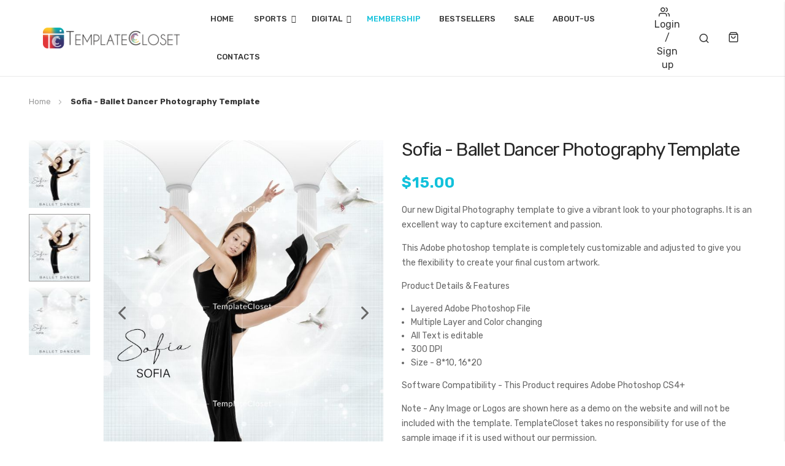

--- FILE ---
content_type: text/html; charset=UTF-8
request_url: https://templatecloset.com/sofia-ballet-dancer-photography-template
body_size: 19959
content:
<!doctype html>
<html lang="en">
    <head prefix="og: http://ogp.me/ns# fb: http://ogp.me/ns/fb# product: http://ogp.me/ns/product#">
        <script>
    var BASE_URL = 'https://templatecloset.com/';
    var require = {
        "baseUrl": "https://templatecloset.com/pub/static/version1719385530/frontend/bs_mazia/bs_mazia9/en_US"
    };
</script>
        <meta charset="utf-8"/>
<meta name="title" content="Ballet Dancer Photography Template"/>
<meta name="description" content="Get the best Ballet Dance Photography Template "/>
<meta name="keywords" content="Ballet Dancer Template"/>
<meta name="robots" content="INDEX,FOLLOW"/>
<meta name="viewport" content="width=device-width, initial-scale=1, maximum-scale=1.0, user-scalable=no"/>
<meta name="format-detection" content="telephone=no"/>
<title>Ballet Dancer Photography Template</title>
<link  rel="stylesheet" type="text/css"  media="all" href="https://templatecloset.com/pub/static/version1719385530/frontend/bs_mazia/bs_mazia9/en_US/mage/calendar.css" />
<link  rel="stylesheet" type="text/css"  media="all" href="https://templatecloset.com/pub/static/version1719385530/frontend/bs_mazia/bs_mazia9/en_US/css/styles-m.css" />
<link  rel="stylesheet" type="text/css"  media="all" href="https://templatecloset.com/pub/static/version1719385530/frontend/bs_mazia/bs_mazia9/en_US/css/styles-l.css" />
<link  rel="stylesheet" type="text/css"  media="all" href="https://templatecloset.com/pub/static/version1719385530/frontend/bs_mazia/bs_mazia9/en_US/css/bootstrap.css" />
<link  rel="stylesheet" type="text/css"  media="all" href="https://templatecloset.com/pub/static/version1719385530/frontend/bs_mazia/bs_mazia9/en_US/css/font-awesome.min.css" />
<link  rel="stylesheet" type="text/css"  media="all" href="https://templatecloset.com/pub/static/version1719385530/frontend/bs_mazia/bs_mazia9/en_US/css/demo.css" />
<link  rel="stylesheet" type="text/css"  media="all" href="https://templatecloset.com/pub/static/version1719385530/frontend/bs_mazia/bs_mazia9/en_US/css/icomoon.css" />
<link  rel="stylesheet" type="text/css"  media="all" href="https://templatecloset.com/pub/static/version1719385530/frontend/bs_mazia/bs_mazia9/en_US/css/pe-icon-7-stroke.css" />
<link  rel="stylesheet" type="text/css"  media="all" href="https://templatecloset.com/pub/static/version1719385530/frontend/bs_mazia/bs_mazia9/en_US/css/helper.css" />
<link  rel="stylesheet" type="text/css"  media="all" href="https://templatecloset.com/pub/static/version1719385530/frontend/bs_mazia/bs_mazia9/en_US/css/themes.css" />
<link  rel="stylesheet" type="text/css"  media="all" href="https://templatecloset.com/pub/static/version1719385530/frontend/bs_mazia/bs_mazia9/en_US/css/themes9.css" />
<link  rel="stylesheet" type="text/css"  media="all" href="https://templatecloset.com/pub/static/version1719385530/frontend/bs_mazia/bs_mazia9/en_US/Rokanthemes_Brand/css/styles.css" />
<link  rel="stylesheet" type="text/css"  media="all" href="https://templatecloset.com/pub/static/version1719385530/frontend/bs_mazia/bs_mazia9/en_US/Rokanthemes_Instagram/css/instagram.css" />
<link  rel="stylesheet" type="text/css"  media="all" href="https://templatecloset.com/pub/static/version1719385530/frontend/bs_mazia/bs_mazia9/en_US/Rokanthemes_QuickView/css/rokan_quickview.css" />
<link  rel="stylesheet" type="text/css"  media="all" href="https://templatecloset.com/pub/static/version1719385530/frontend/bs_mazia/bs_mazia9/en_US/Rokanthemes_RokanBase/css/chosen.css" />
<link  rel="stylesheet" type="text/css"  media="all" href="https://templatecloset.com/pub/static/version1719385530/frontend/bs_mazia/bs_mazia9/en_US/Rokanthemes_RokanBase/css/jquery.fancybox.css" />
<link  rel="stylesheet" type="text/css"  media="all" href="https://templatecloset.com/pub/static/version1719385530/frontend/bs_mazia/bs_mazia9/en_US/Rokanthemes_Themeoption/css/animation_theme.css" />
<link  rel="stylesheet" type="text/css"  media="all" href="https://templatecloset.com/pub/static/version1719385530/frontend/bs_mazia/bs_mazia9/en_US/mage/gallery/gallery.css" />
<link  rel="stylesheet" type="text/css"  media="print" href="https://templatecloset.com/pub/static/version1719385530/frontend/bs_mazia/bs_mazia9/en_US/css/print.css" />
<script  type="text/javascript"  src="https://templatecloset.com/pub/static/version1719385530/frontend/bs_mazia/bs_mazia9/en_US/requirejs/require.js"></script>
<script  type="text/javascript"  src="https://templatecloset.com/pub/static/version1719385530/frontend/bs_mazia/bs_mazia9/en_US/mage/requirejs/mixins.js"></script>
<script  type="text/javascript"  src="https://templatecloset.com/pub/static/version1719385530/frontend/bs_mazia/bs_mazia9/en_US/requirejs-config.js"></script>
<script  type="text/javascript"  src="https://templatecloset.com/pub/static/version1719385530/frontend/bs_mazia/bs_mazia9/en_US/mage/polyfill.js"></script>
<script  type="text/javascript"  src="https://templatecloset.com/pub/static/version1719385530/frontend/bs_mazia/bs_mazia9/en_US/Rokanthemes_PriceCountdown/js/timer.js"></script>
<script  type="text/javascript"  src="https://templatecloset.com/pub/static/version1719385530/frontend/bs_mazia/bs_mazia9/en_US/Rokanthemes_Themeoption/js/jquery.bpopup.min.js"></script>
<link  rel="stylesheet" type="text/css" href="https://fonts.googleapis.com/css?family=Rubik:300,400,400i,500,500i,700,700i,900,900i" />
<link  rel="icon" type="image/x-icon" href="https://templatecloset.com/pub/media/favicon/stores/1/TC_Icon_1_.png" />
<link  rel="shortcut icon" type="image/x-icon" href="https://templatecloset.com/pub/media/favicon/stores/1/TC_Icon_1_.png" />
<link  rel="canonical" href="https://templatecloset.com/sofia-ballet-dancer-photography-template" />
<meta name="p:domain_verify" content="f0711805fd9172e9b0737c191b7c8949"/>
<script async src="https://www.googletagmanager.com/gtag/js?id=G-7CTVBBKCW1"></script>
<script>
  window.dataLayer = window.dataLayer || [];
  function gtag(){dataLayer.push(arguments);}
  gtag('js', new Date());

  gtag('config', 'G-7CTVBBKCW1');
</script>
<style type="text/css">
.contact-index-index .page-wrapper .page-main .layout.layout-1-col {
	display: block !important;
}
</style>        <style type="text/css">
	.product-item-info a.tocompare {
	    display: none !important;
	}
    .product-item-info .tocompare {
        display: none !important;
    }
</style><link href="//fonts.googleapis.com/css?family=Open+Sans:400,300,700" media="all" rel='stylesheet' type='text/css'/>
<link rel="stylesheet" type="text/css" media="all" href="https://templatecloset.com/pub/media/rokanthemes/theme_option/custom_en1.css?v=1770132746" />
<style type="text/css">
	#loading-fixed{ background-color: #bbbbbb; height: 100%; width: 100%; position: fixed; z-index: 999999; margin-top: 0px; top: 0px; } #loading-center-fixed{ width: 100%; height: 100%; position: relative; } #loading-center-absolute-fixed { position: absolute; left: 50%; top: 50%; height: 200px; width: 200px; margin-top: -100px; margin-left: -100px; -ms-transform: rotate(-135deg); -webkit-transform: rotate(-135deg); transform: rotate(-135deg); } .object-fixed{ -moz-border-radius: 50% 50% 50% 50%; -webkit-border-radius: 50% 50% 50% 50%; border-radius: 50% 50% 50% 50%; position: absolute; border-top: 5px solid #FFF; border-bottom: 5px solid transparent; border-left: 5px solid #FFF; border-right: 5px solid transparent; -webkit-animation: animate 2s infinite; animation: animate 2s infinite; } #object_one{ left: 75px; top: 75px; width: 50px; height: 50px; } #object_two{ left: 65px; top: 65px; width: 70px; height: 70px; -webkit-animation-delay: 0.2s; animation-delay: 0.2s; } #object_three{ left: 55px; top: 55px; width: 90px; height: 90px; -webkit-animation-delay: 0.4s; animation-delay: 0.4s; } #object_four{ left: 45px; top: 45px; width: 110px; height: 110px; -webkit-animation-delay: 0.6s; animation-delay: 0.6s; } @-webkit-keyframes animate { 50% { -ms-transform: rotate(360deg) scale(0.8); -webkit-transform: rotate(360deg) scale(0.8); transform: rotate(360deg) scale(0.8); } } @keyframes animate { 50% { -ms-transform: rotate(360deg) scale(0.8); -webkit-transform: rotate(360deg) scale(0.8); transform: rotate(360deg) scale(0.8); } }
	.quick-view-content .product-info-main .product-social-links .product-addto-links a i,
	.quick-view-content .product-info-main .product-social-links .product-addto-links a i{
		line-height: 50px;
	}
	.product-social-links a.action.towishlist, .product-social-links a.action.tocompare, .product-social-links a.mailto{
		display: inline-flex;
		align-items: center;
		justify-content: center;
	}
</style>
<style type="text/css">
.block.newsletter input{
	margin-right: 0;
	padding-left: 10px;
}
@media (min-width: 768px){
	.block.newsletter{
		max-width: 100%;
	}
}
.product-view .product-info-main .product-reviews-summary.empty{
	display: none;
}
.fotorama__spinner{
	width: 50px;
	height: 50px;
}
</style><!-- BEGIN GOOGLE VERIFICATION TAG -->
<!-- END GOOGLE VERIFICATION TAG -->
<!-- BEGIN GTAG GLOBAL TAG -->
<!-- END GTAG GLOBAL TAG -->

<meta property="og:type" content="product" />
<meta property="og:title"
      content="Sofia - Ballet Dancer Photography Template" />
<meta property="og:image"
      content="https://templatecloset.com/pub/media/catalog/product/cache/f2374fbb8bda697fd4d4c87a019c69ea/s/_/s_278__.jpg" />
<meta property="og:description"
      content="Our new Digital Photography template to give a vibrant look to your photographs. It is an excellent way to capture excitement and passion. 
This Adobe photoshop template is completely customizable and adjusted to give you the flexibility to create your final custom artwork.
Product Details &amp; Features

Layered Adobe Photoshop File
Multiple Layer and Color changing
All Text is editable
300 DPI
Size - 8*10, 16*20

Software Compatibility - This Product requires Adobe Photoshop CS4+
Note - Any Image or Logos are shown here as a demo on the website and will not be included with the template. TemplateCloset takes no responsibility for use of the sample image if it is used without our permission." />
<meta property="og:url" content="https://templatecloset.com/sofia-ballet-dancer-photography-template" />
    <meta property="product:price:amount" content="15"/>
    <meta property="product:price:currency"
      content="USD"/>
    </head>
    <body data-container="body"
          data-mage-init='{"loaderAjax": {}, "loader": { "icon": "https://templatecloset.com/pub/static/version1719385530/frontend/bs_mazia/bs_mazia9/en_US/images/loader-2.gif"}}'
        itemtype="http://schema.org/Product" itemscope="itemscope" class="outstock-page-preloader page-product-downloadable catalog-product-view product-sofia-ballet-dancer-photography-template page-layout-1column">
        

<script type="text/x-magento-init">
    {
        "*": {
            "mage/cookies": {
                "expires": null,
                "path": "\u002F",
                "domain": ".templatecloset.com",
                "secure": false,
                "lifetime": "3600"
            }
        }
    }
</script>
    <noscript>
        <div class="message global noscript">
            <div class="content">
                <p>
                    <strong>JavaScript seems to be disabled in your browser.</strong>
                    <span>For the best experience on our site, be sure to turn on Javascript in your browser.</span>
                </p>
            </div>
        </div>
    </noscript>

<script>
    window.cookiesConfig = window.cookiesConfig || {};
    window.cookiesConfig.secure = true;
</script>
<script>
    require.config({
        map: {
            '*': {
                wysiwygAdapter: 'mage/adminhtml/wysiwyg/tiny_mce/tinymce4Adapter'
            }
        }
    });
</script>
<!-- BEGIN GTAG CART SCRIPT -->
<!-- END GTAG CART SCRIPT -->

    <script>
        require.config({
            paths: {
                'dmpt':  "//r2-t.trackedlink.net/_dmpt"
            }
        });
    </script>
    <script type="text/x-magento-init">
        {
            "*": {
                "dmpt": {}
            }
        }
    </script>
<div class="line-scale-pulse-out hide">
	<div class="hide"></div>
	<div class="hide"></div>
	<div class="hide"></div>
	<div class="hide"></div>
	<div class="hide"></div>
</div>
<script type="text/javascript">
require([
		'jquery'
	], function ($) {
		'use strict';
		$(window).load(function() {
			$('#loading-fixed').delay(500).fadeOut('slow');
		});
		$( document ).ready(function() {
			var myVarloader = setInterval(function(){ setLoaderTime() }, 1000);
			function setLoaderTime() {
				$('#loading-fixed').delay(500).fadeOut('slow');
				clearInterval(myVarloader);
			}
		});
});
</script>
<style>
.line-scale-pulse-out{
    background-color: #fff;
    height: 100%;
    width: 100%;
    position: fixed;
    z-index: 999999;
    margin-top: 0;
    top: 0;
    justify-content: center;
    align-items: center;
	display: -webkit-box;      /* OLD - iOS 6-, Safari 3.1-6 */
	  display: -moz-box;         /* OLD - Firefox 19- (buggy but mostly works) */
	  display: -ms-flexbox;      /* TWEENER - IE 10 */
	  display: -webkit-flex;     /* NEW - Chrome */
	  display: flex;             /* NEW, Spec - Opera 12.1, Firefox 20+ */
}

</style><div class="page-wrapper"><div class="header-container">
	<div class="header">
		<div class="for-full-withmenu">
				<div class="col-logo"><span data-action="toggle-nav" class="action nav-toggle"><span>Toggle Nav</span></span>
<a
    class="logo"
    href="https://templatecloset.com/"
    title="TemplateCloset"
    aria-label="store logo">
    <img src="https://templatecloset.com/pub/media/logo/stores/1/Logo.png"
         title="TemplateCloset"
         alt="TemplateCloset"
            width="300"            height="60"    />
</a>
</div>
				    <div class="sections nav-sections">   
        		<div id="close-menu" class="visible-xs"><a href="#"><i class="icon-x"></i></a></div>
		<div class="search-mobile visible-xs"><div class="block block-search">
    <div class="block block-content">
	<div class="dropdown">
		<div class="dropdown-toggle">
			<div class="top-search">
				<i class="icon-search"></i>
				<span class="text">Search</span>
			</div>
		</div>
        <form class="form minisearch dropdown-menu search-content" id="search_mini_form-mobile" action="https://templatecloset.com/catalogsearch/result/" method="get">
            <div class="field search">
                <label class="label" for="search" data-role="minisearch-label">
                    <span>Search</span>
                </label>
                <div class="control">
                    <input id="search_mobile" 
                           data-mage-init='{"quickSearch":{
                                "formSelector":"#search_mini_form-mobile",
                                "url":"https://templatecloset.com/search/ajax/suggest/",
                                "destinationSelector":"#search_autocomplete_mobile"}
                           }'
                           type="text"
                           name="q"
                           value=""
                           placeholder="Search products"
                           class="input-text"
                           maxlength="128"
                           role="combobox"
                           aria-haspopup="false"
                           aria-autocomplete="both"
                           autocomplete="off"/>
                    <div id="search_autocomplete_mobile" class="search-autocomplete"></div>
                                    </div>
            </div>
            <div class="actions">
                <button type="submit"
                        title="Search"
                        class="action search">
                    <span>Search</span>
                </button>
            </div>
        </form>
    </div>
    </div>
</div>

</div>
        <div class="section-items nav-sections-items" data-mage-init='{"tabs":{"openedState":"active"}}'>
                                            <div class="section-item-title nav-sections-item-title" data-role="collapsible">
                    <a class="nav-sections-item-switch" data-toggle="switch" href="#custom.topnav"></a>
                </div>
                <div class="section-item-content nav-sections-item-content" id="custom.topnav" data-role="content">
<div class="navigation custommenu main-nav" role="navigation">
    <ul>
        
<li class="ui-menu-item level0 classic "><a class="level-top" href="https://templatecloset.com/">Home</a></li>
<li class="ui-menu-item customcategorttitle1 level0 fullwidth menu-item-has-children parent"><div class="open-children-toggle"></div><a href="https://templatecloset.com/sports-templates" class="level-top">Sports </a><div class="level0 submenu"><div class="row"><ul class="subchildmenu col-sm-12 mega-columns columns3"><li class="ui-menu-item level1 parent "><div class="open-children-toggle"></div><a href="https://templatecloset.com/sports-templates/team-sports-templates"><span>Team Sports</span></a><ul class="subchildmenu "><li class="ui-menu-item level2 "><a href="https://templatecloset.com/sports-templates/team-sports-templates/baseball-templates"><span>Baseball</span></a></li><li class="ui-menu-item level2 "><a href="https://templatecloset.com/sports-templates/team-sports-templates/basketball-templates"><span>Basketball</span></a></li><li class="ui-menu-item level2 "><a href="https://templatecloset.com/sports-templates/team-sports-templates/cheerleader-templates"><span>Cheerleaders</span></a></li><li class="ui-menu-item level2 "><a href="https://templatecloset.com/sports-templates/team-sports-templates/football-templates"><span>Football</span></a></li><li class="ui-menu-item level2 "><a href="https://templatecloset.com/sports-templates/team-sports-templates/lacrosse-templates"><span>Lacrosse</span></a></li><li class="ui-menu-item level2 "><a href="https://templatecloset.com/sports-templates/team-sports-templates/marching-band-templates"><span>Marching Band</span></a></li><li class="ui-menu-item level2 "><a href="https://templatecloset.com/sports-templates/team-sports-templates/rugby"><span>Rugby</span></a></li><li class="ui-menu-item level2 "><a href="https://templatecloset.com/sports-templates/team-sports-templates/rodeo"><span>Rodeo</span></a></li><li class="ui-menu-item level2 "><a href="https://templatecloset.com/sports-templates/team-sports-templates/swimming-templates"><span>Swimming</span></a></li><li class="ui-menu-item level2 "><a href="https://templatecloset.com/sports-templates/team-sports-templates/softball-templates"><span>Softball</span></a></li><li class="ui-menu-item level2 "><a href="https://templatecloset.com/sports-templates/team-sports-templates/soccer-templates"><span>Soccer</span></a></li><li class="ui-menu-item level2 "><a href="https://templatecloset.com/sports-templates/team-sports-templates/volleyball-templates"><span>Volleyball</span></a></li></ul></li><li class="ui-menu-item level1 parent "><div class="open-children-toggle"></div><a href="https://templatecloset.com/sports-templates/sport-series-templates"><span>Sport Series</span></a><ul class="subchildmenu "><li class="ui-menu-item level2 "><a href="https://templatecloset.com/sports-templates/sport-series-templates/archery"><span>Archery</span></a></li><li class="ui-menu-item level2 "><a href="https://templatecloset.com/sports-templates/sport-series-templates/bowling"><span>Bowling</span></a></li><li class="ui-menu-item level2 "><a href="https://templatecloset.com/sports-templates/sport-series-templates/boxing"><span>Boxing</span></a></li><li class="ui-menu-item level2 "><a href="https://templatecloset.com/sports-templates/sport-series-templates/cricket"><span>Cricket</span></a></li><li class="ui-menu-item level2 "><a href="https://templatecloset.com/sports-templates/sport-series-templates/figure-skating"><span>Figure Skating</span></a></li><li class="ui-menu-item level2 "><a href="https://templatecloset.com/sports-templates/sport-series-templates/field-hockey"><span>Field Hockey</span></a></li><li class="ui-menu-item level2 "><a href="https://templatecloset.com/sports-templates/sport-series-templates/golf"><span>Golf</span></a></li><li class="ui-menu-item level2 "><a href="https://templatecloset.com/sports-templates/sport-series-templates/gymnastic"><span>Gymnastic</span></a></li><li class="ui-menu-item level2 "><a href="https://templatecloset.com/sports-templates/sport-series-templates/ice-hockey-templates"><span>Ice-Hockey</span></a></li><li class="ui-menu-item level2 "><a href="https://templatecloset.com/sports-templates/sport-series-templates/ice-skating"><span>Ice Skating</span></a></li><li class="ui-menu-item level2 "><a href="https://templatecloset.com/sports-templates/sport-series-templates/martial-art"><span>Martial Art</span></a></li><li class="ui-menu-item level2 "><a href="https://templatecloset.com/sports-templates/sport-series-templates/power-lifting"><span>Power Lifting</span></a></li><li class="ui-menu-item level2 "><a href="https://templatecloset.com/sports-templates/sport-series-templates/wrestling"><span>Wrestling</span></a></li><li class="ui-menu-item level2 "><a href="https://templatecloset.com/sports-templates/sport-series-templates/water-skiing"><span>Water Skiing</span></a></li></ul></li><li class="ui-menu-item level1 parent "><div class="open-children-toggle"></div><a href="https://templatecloset.com/sports-templates/more-sports-templates"><span>More Sports</span></a><ul class="subchildmenu "><li class="ui-menu-item level2 "><a href="https://templatecloset.com/sports-templates/more-sports-templates/biking"><span>Biking</span></a></li><li class="ui-menu-item level2 "><a href="https://templatecloset.com/sports-templates/more-sports-templates/cycling"><span>Cycling</span></a></li><li class="ui-menu-item level2 "><a href="https://templatecloset.com/sports-templates/more-sports-templates/cross-country"><span>Cross Country</span></a></li><li class="ui-menu-item level2 "><a href="https://templatecloset.com/sports-templates/more-sports-templates/cyclo-cross"><span>Cyclo-Cross</span></a></li><li class="ui-menu-item level2 "><a href="https://templatecloset.com/sports-templates/more-sports-templates/car-racing"><span>Car Racing</span></a></li><li class="ui-menu-item level2 "><a href="https://templatecloset.com/sports-templates/more-sports-templates/horse-racing"><span>Horse Racing</span></a></li><li class="ui-menu-item level2 "><a href="https://templatecloset.com/sports-templates/more-sports-templates/moto-cross"><span>Moto-Cross</span></a></li><li class="ui-menu-item level2 "><a href="https://templatecloset.com/sports-templates/more-sports-templates/polo"><span>Polo</span></a></li><li class="ui-menu-item level2 "><a href="https://templatecloset.com/sports-templates/more-sports-templates/pool"><span>Pool</span></a></li><li class="ui-menu-item level2 "><a href="https://templatecloset.com/sports-templates/more-sports-templates/shooting"><span>Rifle Shooting</span></a></li><li class="ui-menu-item level2 "><a href="https://templatecloset.com/sports-templates/more-sports-templates/running"><span>Running</span></a></li><li class="ui-menu-item level2 "><a href="https://templatecloset.com/sports-templates/more-sports-templates/tennis"><span>Tennis</span></a></li><li class="ui-menu-item level2 "><a href="https://templatecloset.com/sports-templates/more-sports-templates/waterpolo"><span>Waterpolo</span></a></li></ul></li><li class="ui-menu-item level1 parent "><div class="open-children-toggle"></div><a href="https://templatecloset.com/sports-templates/sports-poster-templates"><span>Sports Poster</span></a><ul class="subchildmenu "><li class="ui-menu-item level2 "><a href="https://templatecloset.com/sports-templates/sports-poster-templates/team"><span>Dream Team</span></a></li><li class="ui-menu-item level2 "><a href="https://templatecloset.com/sports-templates/sports-poster-templates/player-action"><span>Players Action</span></a></li><li class="ui-menu-item level2 "><a href="https://templatecloset.com/sports-templates/sports-poster-templates/players-banners"><span>Players Banners</span></a></li><li class="ui-menu-item level2 "><a href="https://templatecloset.com/sports-templates/sports-poster-templates/players-duo"><span>Players Duo</span></a></li><li class="ui-menu-item level2 "><a href="https://templatecloset.com/sports-templates/sports-poster-templates/players-posters"><span>Players Posters</span></a></li><li class="ui-menu-item level2 "><a href="https://templatecloset.com/sports-templates/sports-poster-templates/playground"><span>Playground</span></a></li><li class="ui-menu-item level2 "><a href="https://templatecloset.com/sports-templates/sports-poster-templates/multisports-template"><span>Multisports Template</span></a></li><li class="ui-menu-item level2 "><a href="https://templatecloset.com/sports-templates/sports-poster-templates/panoramic"><span>Panoramic Templates </span></a></li><li class="ui-menu-item level2 "><a href="https://templatecloset.com/sports-templates/sports-poster-templates/sports-banners"><span>Sports Banners</span></a></li><li class="ui-menu-item level2 "><a href="https://templatecloset.com/sports-templates/sports-poster-templates/team-collage"><span>Team Collage</span></a></li><li class="ui-menu-item level2 "><a href="https://templatecloset.com/sports-templates/sports-poster-templates/kids-sports"><span>Kids Sports</span></a></li></ul></li><li class="ui-menu-item level1 parent "><div class="open-children-toggle"></div><a href="https://templatecloset.com/sports-templates/sports-marketing-templates"><span>Sports Marketing</span></a><ul class="subchildmenu "><li class="ui-menu-item level2 "><a href="https://templatecloset.com/sports-templates/sports-marketing-templates/photo-buttons"><span>Buttons</span></a></li><li class="ui-menu-item level2 "><a href="https://templatecloset.com/sports-templates/sports-marketing-templates/calendar"><span>Calendar</span></a></li><li class="ui-menu-item level2 "><a href="https://templatecloset.com/sports-templates/sports-marketing-templates/event-tickets"><span>Event Tickets</span></a></li><li class="ui-menu-item level2 "><a href="https://templatecloset.com/sports-templates/sports-marketing-templates/digital-magazine-cover"><span>Magazine Covers</span></a></li><li class="ui-menu-item level2 "><a href="https://templatecloset.com/sports-templates/sports-marketing-templates/pennants"><span>Pennants</span></a></li><li class="ui-menu-item level2 "><a href="https://templatecloset.com/sports-templates/sports-marketing-templates/sports-backgrounds"><span>Sports Backgrounds</span></a></li><li class="ui-menu-item level2 "><a href="https://templatecloset.com/sports-templates/sports-marketing-templates/sports-bundle"><span>Sports Bundle</span></a></li><li class="ui-menu-item level2 "><a href="https://templatecloset.com/sports-templates/sports-marketing-templates/schedule-card"><span>Schedule Cards</span></a></li><li class="ui-menu-item level2 "><a href="https://templatecloset.com/sports-templates/sports-marketing-templates/trading-card"><span>Trading Cards & 5*7</span></a></li><li class="ui-menu-item level2 "><a href="https://templatecloset.com/sports-templates/sports-marketing-templates/custom-sized-templates"><span>Custom Sized Templates</span></a></li><li class="ui-menu-item level2 "><a href="https://templatecloset.com/sports-templates/sports-marketing-templates/word-art"><span>Word Art</span></a></li></ul></li></ul></div></div></li><li class="ui-menu-item customcategorttitle2 level0 fullwidth menu-item-has-children parent"><div class="open-children-toggle"></div><a href="https://templatecloset.com/bundle-products" class="level-top">Digital</a><div class="level0 submenu"><div class="row"><ul class="subchildmenu col-sm-12 mega-columns columns4"><li class="ui-menu-item level1 parent "><div class="open-children-toggle"></div><a href="https://templatecloset.com/digital/digital"><span>Digital</span></a><ul class="subchildmenu "><li class="ui-menu-item level2 "><a href="https://templatecloset.com/digital/digital/awareness"><span>Awareness</span></a></li><li class="ui-menu-item level2 "><a href="https://templatecloset.com/digital/digital/overlays"><span>Brushes</span></a></li><li class="ui-menu-item level2 "><a href="https://templatecloset.com/digital/digital/collage"><span>Collage</span></a></li><li class="ui-menu-item level2 "><a href="https://templatecloset.com/digital/digital/dance"><span>Dance</span></a></li><li class="ui-menu-item level2 "><a href="https://templatecloset.com/digital/digital/digital-frames"><span>Digital Frames</span></a></li><li class="ui-menu-item level2 "><a href="https://templatecloset.com/digital/digital/fitness"><span>Fitness</span></a></li><li class="ui-menu-item level2 "><a href="https://templatecloset.com/digital/digital/motherhood"><span>Motherhood</span></a></li><li class="ui-menu-item level2 "><a href="https://templatecloset.com/digital/digital/personal-portfolio"><span>Personal Portfolio</span></a></li><li class="ui-menu-item level2 "><a href="https://templatecloset.com/digital/digital/senior"><span>Senior</span></a></li><li class="ui-menu-item level2 "><a href="https://templatecloset.com/digital/digital/pets"><span>Pets</span></a></li></ul></li><li class="ui-menu-item level1 parent "><div class="open-children-toggle"></div><a href="https://templatecloset.com/digital/festival-celebration"><span>Celebrations</span></a><ul class="subchildmenu "><li class="ui-menu-item level2 "><a href="https://templatecloset.com/digital/festival-celebration/christmas"><span>Christmas</span></a></li><li class="ui-menu-item level2 "><a href="https://templatecloset.com/digital/festival-celebration/halloween"><span>Halloween</span></a></li><li class="ui-menu-item level2 "><a href="https://templatecloset.com/digital/festival-celebration/patriotic"><span>Patriotic </span></a></li><li class="ui-menu-item level2 "><a href="https://templatecloset.com/digital/festival-celebration/prom-night"><span>Prom Night</span></a></li><li class="ui-menu-item level2 "><a href="https://templatecloset.com/digital/festival-celebration/party-night"><span>Party Night</span></a></li><li class="ui-menu-item level2 "><a href="https://templatecloset.com/digital/festival-celebration/spring"><span>Spring</span></a></li><li class="ui-menu-item level2 "><a href="https://templatecloset.com/digital/festival-celebration/valentine"><span>Valentine</span></a></li><li class="ui-menu-item level2 "><a href="https://templatecloset.com/digital/festival-celebration/wedding"><span>Wedding</span></a></li><li class="ui-menu-item level2 "><a href="https://templatecloset.com/digital/festival-celebration/winter"><span>Winter</span></a></li></ul></li><li class="ui-menu-item level1 parent "><div class="open-children-toggle"></div><a href="https://templatecloset.com/digital/kids"><span>Kids </span></a><ul class="subchildmenu "><li class="ui-menu-item level2 "><a href="https://templatecloset.com/digital/kids/kids-collage"><span>Kids Collage</span></a></li><li class="ui-menu-item level2 "><a href="https://templatecloset.com/digital/kids/kids-frame"><span>Kids Frame</span></a></li><li class="ui-menu-item level2 "><a href="https://templatecloset.com/digital/kids/kids-portfolio"><span>Kids Portfolio</span></a></li><li class="ui-menu-item level2 "><a href="https://templatecloset.com/digital/kids/new-born"><span>New Born</span></a></li></ul></li></ul></div></div></li><li class="ui-menu-item customcategorttitle3 level0 fullwidth"><a href="https://templatecloset.com/membership" class="level-top">Membership</a></li><li class="ui-menu-item customcategorttitle4 level0 fullwidth"><a href="https://templatecloset.com/bestsellers" class="level-top">Bestsellers</a></li><li class="ui-menu-item customcategorttitle5 level0 fullwidth"><a href="https://templatecloset.com/sale" class="level-top">Sale</a></li><li class="ui-menu-item customcategorttitle6 level0 fullwidth"><a href="https://templatecloset.com/about-us" class="level-top">About-Us</a></li>
<li class="ui-menu-item level0 classic parent-right "><a class="level-top" href="https://templatecloset.com/contact/">Contacts</a></li>
    </ul>
</div>

<script type="text/javascript">
    require([
        'jquery',
        'rokanthemes/custommenu'
    ], function ($) {
        $(".custommenu").CustomMenu();
    });
</script>
</div>
                    </div>
		<div class="mobile-action">   
			<div class="register-login visible-xs">
									<a href="https://templatecloset.com/customer/account/login/">Log in<i class="icon-users"></i></a>

					<a href="https://templatecloset.com/customer/account/create/"> / Sign up</a>
								</div>	
			<div class="wishlist visible-xs">
				<a href="https://templatecloset.com/wishlist">Wishlist<i class="icon-heart"></i></a>
			</div>				
		</div>	
    </div>
	
			<div class="actions-header">				
				<div class="register-login hidden-xs">
											<a href="https://templatecloset.com/customer/account/login/"><i class="icon-users"></i>Login</a>
						<a href="https://templatecloset.com/customer/account/create/"> / Sign up</a>
									</div>
				<div class="block block-search hidden-xs">
    <div class="block block-content">
	<div class="dropdown">
		<div class="dropdown-toggle">
			<div class="top-search fixed-click-show-destop">
				<i class="icon-search"></i>
				<span class="text">Search</span>
			</div>
		</div>
        <form class="form minisearch minisearchshow-destop dropdown-menu search-content" id="search_mini_form" action="https://templatecloset.com/catalogsearch/result/" method="get">
            <div class="field search">
                <label class="label" for="search" data-role="minisearch-label">
                    <span>Search</span>
                </label>
                <div class="control">
                    <input id="search"
                           data-mage-init='{"quickSearch":{
                                "formSelector":"#search_mini_form",
                                "url":"https://templatecloset.com/search/ajax/suggest/",
                                "destinationSelector":"#search_autocomplete"}
                           }'
                           type="text"
                           name="q"
                           value=""
                           placeholder="Enter keywords to search..."
                           class="input-text"
                           maxlength="128"
                           role="combobox"
                           aria-haspopup="false"
                           aria-autocomplete="both"
                           autocomplete="off"/>
                    <div id="search_autocomplete" class="search-autocomplete"></div>
                    <div class="nested">
    <a class="action advanced" href="https://templatecloset.com/catalogsearch/advanced/" data-action="advanced-search">
        Advanced Search    </a>
</div>
                </div>
            </div>
            <div class="actions">
                <button type="submit"
                        title="Search"
                        class="action search">
                    <span>Search</span>
                </button>
            </div>
        </form>
    </div>
    </div>
</div>
<script>
	require([
		'jquery'
	], function ($) {
		'use strict';
		$( document ).ready(function() {
			$('.block-search .dropdown-toggle > .fixed-click-show-destop').click(function(event){
				$('.block-search .minisearchshow-destop').slideToggle();
			});
		});
	});
</script>
		
				
<div data-block="minicart" class="minicart-wrapper">
    <a class="action showcart" href="https://templatecloset.com/checkout/cart/"
       data-bind="scope: 'minicart_content'">      
		<span class="icon-cart-header"><i class="icon-shopping-bag"></i><span class="text">Cart</span></span>
        <span class="counter qty empty" 
              data-bind="css: { empty: !!getCartParam('summary_count') == false }, blockLoader: isLoading">
            <span class="counter-number">
                <!-- ko text: getCartParam('summary_count') -->
                    <!-- ko text: getCartParam('summary_count') --><!-- /ko -->
                <!-- /ko -->
            </span>
            <span class="counter-label">
            <!-- ko if: getCartParam('summary_count') -->
                <!-- ko text: getCartParam('summary_count') --><!-- /ko -->
                <!-- ko i18n: 'items' --><!-- /ko -->
            <!-- /ko -->
            </span>
        </span>
    </a>
            <div class="block block-minicart empty"
             data-role="dropdownDialog"
             data-mage-init='{"dropdownDialog":{
                "appendTo":"[data-block=minicart]",
                "triggerTarget":".showcart",
                "timeout": "2000",
                "closeOnMouseLeave": true,
                "closeOnEscape": true,
                "triggerClass":"active",
                "parentClass":"active",
                "buttons":[]}}'>
            <div id="minicart-content-wrapper" data-bind="scope: 'minicart_content'">
                <!-- ko template: getTemplate() --><!-- /ko -->
            </div>
                    </div>
        <script>
        window.checkout = {"shoppingCartUrl":"https:\/\/templatecloset.com\/checkout\/cart\/","checkoutUrl":"https:\/\/templatecloset.com\/checkout\/","updateItemQtyUrl":"https:\/\/templatecloset.com\/checkout\/sidebar\/updateItemQty\/","removeItemUrl":"https:\/\/templatecloset.com\/checkout\/sidebar\/removeItem\/","imageTemplate":"Magento_Catalog\/product\/image_with_borders","baseUrl":"https:\/\/templatecloset.com\/","minicartMaxItemsVisible":5,"websiteId":"2","maxItemsToDisplay":10,"storeId":"1","customerLoginUrl":"https:\/\/templatecloset.com\/customer\/account\/login\/referer\/aHR0cHM6Ly90ZW1wbGF0ZWNsb3NldC5jb20vc29maWEtYmFsbGV0LWRhbmNlci1waG90b2dyYXBoeS10ZW1wbGF0ZQ%2C%2C\/","isRedirectRequired":false,"autocomplete":"off","captcha":{"user_login":{"isCaseSensitive":false,"imageHeight":50,"imageSrc":"","refreshUrl":"https:\/\/templatecloset.com\/captcha\/refresh\/","isRequired":false,"timestamp":1770132746}}};
    </script>
    <script type="text/x-magento-init">
    {
        "[data-block='minicart']": {
            "Magento_Ui/js/core/app": {"components":{"minicart_content":{"children":{"subtotal.container":{"children":{"subtotal":{"children":{"subtotal.totals":{"config":{"display_cart_subtotal_incl_tax":0,"display_cart_subtotal_excl_tax":1,"template":"Magento_Tax\/checkout\/minicart\/subtotal\/totals"},"children":{"subtotal.totals.msrp":{"component":"Magento_Msrp\/js\/view\/checkout\/minicart\/subtotal\/totals","config":{"displayArea":"minicart-subtotal-hidden","template":"Magento_Msrp\/checkout\/minicart\/subtotal\/totals"}}},"component":"Magento_Tax\/js\/view\/checkout\/minicart\/subtotal\/totals"}},"component":"uiComponent","config":{"template":"Magento_Checkout\/minicart\/subtotal"}}},"component":"uiComponent","config":{"displayArea":"subtotalContainer"}},"item.renderer":{"component":"uiComponent","config":{"displayArea":"defaultRenderer","template":"Magento_Checkout\/minicart\/item\/default"},"children":{"item.image":{"component":"Magento_Catalog\/js\/view\/image","config":{"template":"Magento_Catalog\/product\/image","displayArea":"itemImage"}},"checkout.cart.item.price.sidebar":{"component":"uiComponent","config":{"template":"Magento_Checkout\/minicart\/item\/price","displayArea":"priceSidebar"}}}},"extra_info":{"component":"uiComponent","config":{"displayArea":"extraInfo"}},"promotion":{"component":"uiComponent","config":{"displayArea":"promotion"}}},"config":{"itemRenderer":{"default":"defaultRenderer","simple":"defaultRenderer","virtual":"defaultRenderer"},"template":"Magento_Checkout\/minicart\/content"},"component":"Magento_Checkout\/js\/view\/minicart"}},"types":[]}        },
        "*": {
            "Magento_Ui/js/block-loader": "https://templatecloset.com/pub/static/version1719385530/frontend/bs_mazia/bs_mazia9/en_US/images/loader-1.gif"
        }
    }
    </script>
</div>


			</div>
		</div>
	</div>
</div>
<script type="text/javascript">
    require(['jquery'],function($){
        $(document).ready(function($){
			$(window).scroll(function() {
				var num = $('.header-container').outerHeight();
				var screenWidth = $(window).width();
				
				if ($(this).scrollTop() > num && screenWidth >= 768 ){  
					$(".header").addClass("sticky");
				}
				else{
					$(".header").removeClass("sticky");
				}
			});
		});
    });
</script>
<div class="breadcrumbs">
	<div class="container">
		<div class="breadcrumbs" data-mage-init='{"breadcrumbs":{"categoryUrlSuffix":"","useCategoryPathInUrl":0,"product":"Sofia - Ballet Dancer Photography Template"}}'></div>
	</div>
</div>
<div class="product-view-bannertop"><script>
    require([
        'jquery',
        'mage/mage'
    ], function ($) {
        'use strict';
		$(".catalog-product-view .product-view").css("margin-top", 0);
    });
</script>
</div><main id="maincontent" class="page-main container"><a id="contentarea" tabindex="-1"></a>
<div class="page messages"><div data-placeholder="messages"></div>
<div data-bind="scope: 'messages'">
    <!-- ko if: cookieMessages && cookieMessages.length > 0 -->
    <div role="alert" data-bind="foreach: { data: cookieMessages, as: 'message' }" class="messages">
        <div data-bind="attr: {
            class: 'message-' + message.type + ' ' + message.type + ' message',
            'data-ui-id': 'message-' + message.type
        }">
            <div data-bind="html: message.text"></div>
        </div>
    </div>
    <!-- /ko -->
    <!-- ko if: messages().messages && messages().messages.length > 0 -->
    <div role="alert" data-bind="foreach: { data: messages().messages, as: 'message' }" class="messages">
        <div data-bind="attr: {
            class: 'message-' + message.type + ' ' + message.type + ' message',
            'data-ui-id': 'message-' + message.type
        }">
            <div data-bind="html: message.text"></div>
        </div>
    </div>
    <!-- /ko -->
</div>
<script type="text/x-magento-init">
    {
        "*": {
            "Magento_Ui/js/core/app": {
                "components": {
                        "messages": {
                            "component": "Magento_Theme/js/view/messages"
                        }
                    }
                }
            }
    }
</script>
</div><div class="columns layout layout-1-col row"><div class="col-main column main col-lg-12 col-md-12 col-sm-12 col-xs-12"><div class="product-view"><div class="view-product"><div class="row"><div class="col-md-12 col-xs-12"><div class="row col-products"><div class="col-md-6 col-sm-6 col-xs-12"><div class="product-media"><a id="gallery-prev-area" tabindex="-1"></a>
<div class="action-skip-wrapper"><a class="action skip gallery-next-area"
   href="#gallery-next-area">
    <span>
        Skip to the end of the images gallery    </span>
</a>
</div><div class="gallery-placeholder _block-content-loading" data-gallery-role="gallery-placeholder">
    <div data-role="loader" class="loading-mask">
        <div class="loader">
            <img src="https://templatecloset.com/pub/static/version1719385530/frontend/bs_mazia/bs_mazia9/en_US/images/loader-1.gif"
                 alt="Loading...">
        </div>
    </div>
</div>
<!--Fix for jumping content. Loader must be the same size as gallery.-->
<script>
    var config = {
            "width": 820,
            "thumbheight": 110,
            "navtype": "slides",
            "height": 800        },
        thumbBarHeight = 0,
        loader = document.querySelectorAll('[data-gallery-role="gallery-placeholder"] [data-role="loader"]')[0];

    if (config.navtype === 'horizontal') {
        thumbBarHeight = config.thumbheight;
    }

    loader.style.paddingBottom = ( config.height / config.width * 100) + "%";
</script>
<script type="text/x-magento-init">
    {
        "[data-gallery-role=gallery-placeholder]": {
            "mage/gallery/gallery": {
                "mixins":["magnifier/magnify"],
                "magnifierOpts": {"fullscreenzoom":"5","top":"","left":"","width":"","height":"","eventType":"hover","enabled":false},
                "data": [{"thumb":"https:\/\/templatecloset.com\/pub\/media\/catalog\/product\/cache\/53bab2471a37ac4ae6e373ba9ceff950\/s\/_\/s_278_.jpg","img":"https:\/\/templatecloset.com\/pub\/media\/catalog\/product\/cache\/f1bda2b72395f29d3a0c43e3740833d7\/s\/_\/s_278_.jpg","full":"https:\/\/templatecloset.com\/pub\/media\/catalog\/product\/cache\/607661301410842e7f9e7df3bb138f62\/s\/_\/s_278_.jpg","caption":"Sofia - Ballet Dancer Photography Template","position":"1","isMain":false,"type":"image","videoUrl":null},{"thumb":"https:\/\/templatecloset.com\/pub\/media\/catalog\/product\/cache\/53bab2471a37ac4ae6e373ba9ceff950\/s\/_\/s_278__.jpg","img":"https:\/\/templatecloset.com\/pub\/media\/catalog\/product\/cache\/f1bda2b72395f29d3a0c43e3740833d7\/s\/_\/s_278__.jpg","full":"https:\/\/templatecloset.com\/pub\/media\/catalog\/product\/cache\/607661301410842e7f9e7df3bb138f62\/s\/_\/s_278__.jpg","caption":"Sofia - Ballet Dancer Photography Template","position":"2","isMain":true,"type":"image","videoUrl":null},{"thumb":"https:\/\/templatecloset.com\/pub\/media\/catalog\/product\/cache\/53bab2471a37ac4ae6e373ba9ceff950\/s\/_\/s_278__bg.jpg","img":"https:\/\/templatecloset.com\/pub\/media\/catalog\/product\/cache\/f1bda2b72395f29d3a0c43e3740833d7\/s\/_\/s_278__bg.jpg","full":"https:\/\/templatecloset.com\/pub\/media\/catalog\/product\/cache\/607661301410842e7f9e7df3bb138f62\/s\/_\/s_278__bg.jpg","caption":"Sofia - Ballet Dancer Photography Template","position":"3","isMain":false,"type":"image","videoUrl":null}],
                "options": {
                    "nav": "thumbs",
                                            "loop": 1,
                                                                "keyboard": 1,
                                                                "arrows": 1,
                                                                "allowfullscreen": 1,
                                                            "width": "820",
                    "thumbwidth": "100",
                                            "thumbheight": 110,
                                                                                    "height": 800,
                                                                "transitionduration": 500,
                                        "transition": "slide",
                                            "navarrows": 1,
                                        "navtype": "slides",
                    "navdir": "vertical"
                },
                "fullscreen": {
                    "nav": "thumbs",
                                            "loop": 1,
                                        "navdir": "vertical",
                                        "navtype": "slides",
                                                                                    "transitionduration": 500,
                                        "transition": "dissolve"
                },
                "breakpoints": {"mobile":{"conditions":{"max-width":"767px"},"options":{"options":{"nav":"dots"}}}}            }
        }
    }
</script>
<script type="text/x-magento-init">
    {
        "[data-gallery-role=gallery-placeholder]": {
            "Magento_ProductVideo/js/fotorama-add-video-events": {
                "videoData": [{"mediaType":"image","videoUrl":null,"isBase":false},{"mediaType":"image","videoUrl":null,"isBase":true},{"mediaType":"image","videoUrl":null,"isBase":false}],
                "videoSettings": [{"playIfBase":"0","showRelated":"0","videoAutoRestart":"0"}],
                "optionsVideoData": []            }
        }
    }
</script>
<div class="action-skip-wrapper"><a class="action skip gallery-prev-area"
   href="#gallery-prev-area">
    <span>
        Skip to the beginning of the images gallery    </span>
</a>
</div><a id="gallery-next-area" tabindex="-1"></a>
</div></div><div class="col-md-6 col-sm-6 col-xs-12"><div class="product-info product-info-main"><div class="box-inner1"><div class="page-title-wrapper&#x20;product">
    <h1 class="page-title"
                >
        <span class="base" data-ui-id="page-title-wrapper" itemprop="name">Sofia - Ballet Dancer Photography Template</span>    </h1>
    </div>
    <div class="product-reviews-summary empty">
        <div class="reviews-actions">
            <a class="action add" href="https://templatecloset.com/sofia-ballet-dancer-photography-template#review-form">
                Be the first to review this product            </a>
        </div>
    </div>
<div class="price-box price-final_price" data-role="priceBox" data-product-id="513" data-price-box="product-id-513">
    

<span class="price-container price-final_price&#x20;tax&#x20;weee"
         itemprop="offers" itemscope itemtype="http://schema.org/Offer">
        <span  id="product-price-513"                data-price-amount="15"
        data-price-type="finalPrice"
        class="price-wrapper "
    ><span class="price">$15.00</span></span>
                <meta itemprop="price" content="15" />
        <meta itemprop="priceCurrency" content="USD" />
    </span>

</div>
<div class="product attribute overview">
        <div class="value" itemprop="description">
    <p>Our new Digital Photography template to give a vibrant look to your photographs. It is an excellent way to capture excitement and passion. </p>
<p>This Adobe photoshop template is completely customizable and adjusted to give you the flexibility to create your final custom artwork.</p>
<p>Product Details &amp; Features</p>
<ul>
<li>Layered Adobe Photoshop File</li>
<li>Multiple Layer and Color changing</li>
<li>All Text is editable</li>
<li>300 DPI</li>
<li>Size - 8*10, 16*20</li>
</ul>
<p>Software Compatibility - This Product requires Adobe Photoshop CS4+</p>
<p>Note - Any Image or Logos are shown here as a demo on the website and will not be included with the template. TemplateCloset takes no responsibility for use of the sample image if it is used without our permission.</p></div>
</div>
<div class="product-info-price"><div class="product-info-stock-sku">
</div></div>
</div>
<div class="product-info-downloadable-custom"><div class="product-add-form">
    <form action="https://templatecloset.com/checkout/cart/add/uenc/aHR0cHM6Ly90ZW1wbGF0ZWNsb3NldC5jb20vc29maWEtYmFsbGV0LWRhbmNlci1waG90b2dyYXBoeS10ZW1wbGF0ZQ%2C%2C/product/513/" method="post"
          id="product_addtocart_form">
        <input type="hidden" name="product" value="513" />
        <input type="hidden" name="selected_configurable_option" value="" />
        <input type="hidden" name="related_product" id="related-products-field" value="" />
        <input name="form_key" type="hidden" value="Hyp4zgvteahz2mXl" />                                <div class="box-tocart">
        <div class="fieldset">
                                                <div style="display:none;" class="field qty">
                        <label class="label" for="qty"><span>Qty</span></label>
                        <div class="control">
                            <input type="number"
                                   name="qty"
                                   id="qty"
                                   value="1"
                                   title="Qty"
                                   class="input-text qty"
                                   data-validate="{&quot;required-number&quot;:true,&quot;validate-item-quantity&quot;:{&quot;minAllowed&quot;:1,&quot;maxAllowed&quot;:1}}"
                            />
                        </div>
                    </div>
                                        <div class="actions">
                <!-- If product is Subscription only -->
                
                                    <button type="submit"
                            title="Add to Cart"
                            class="action primary tocart"
                            id="product-addtocart-button">
                        <span>Add to Cart</span>
                    </button>
                                
<div id="instant-purchase" data-bind="scope:'instant-purchase'">
    <!-- ko template: getTemplate() --><!-- /ko -->
</div>
<script type="text/x-magento-init">
    {
        "#instant-purchase": {
            "Magento_Ui/js/core/app": {"components":{"instant-purchase":{"component":"Magento_InstantPurchase\/js\/view\/instant-purchase","config":{"template":"Magento_InstantPurchase\/instant-purchase","buttonText":"Instant Purchase","purchaseUrl":"https:\/\/templatecloset.com\/instantpurchase\/button\/placeOrder\/"}}}}        }
    }
</script>

            </div>
        </div>
    </div>
    <div id="popup-mpdal" style="display: none;">
        <h1>hello world</h1>
    </div>
    <script type="text/x-magento-init">
    {
        "#product_addtocart_form": {
            "Magento_Catalog/js/validate-product": {}
        }
    }

    </script>
        
                    <div class="product-options-wrapper" id="product-options-wrapper">
    <div class="fieldset" tabindex="0">
        
<script>
require([
    'jquery',
    'jquery-ui-modules/datepicker'
], function($){

//<![CDATA[
    $.extend(true, $, {
        calendarConfig: {
            dayNames: ["Sunday","Monday","Tuesday","Wednesday","Thursday","Friday","Saturday"],
            dayNamesMin: ["Sun","Mon","Tue","Wed","Thu","Fri","Sat"],
            monthNames: ["January","February","March","April","May","June","July","August","September","October","November","December"],
            monthNamesShort: ["Jan","Feb","Mar","Apr","May","Jun","Jul","Aug","Sep","Oct","Nov","Dec"],
            infoTitle: "About\u0020the\u0020calendar",
            firstDay: 0,
            closeText: "Close",
            currentText: "Go\u0020Today",
            prevText: "Previous",
            nextText: "Next",
            weekHeader: "WK",
            timeText: "Time",
            hourText: "Hour",
            minuteText: "Minute",
            dateFormat: $.datepicker.RFC_2822,
            showOn: "button",
            showAnim: "",
            changeMonth: true,
            changeYear: true,
            buttonImageOnly: null,
            buttonImage: null,
            showButtonPanel: true,
            showWeek: true,
            timeFormat: '',
            showTime: false,
            showHour: false,
            showMinute: false
        }
    });

    enUS = {"m":{"wide":["January","February","March","April","May","June","July","August","September","October","November","December"],"abbr":["Jan","Feb","Mar","Apr","May","Jun","Jul","Aug","Sep","Oct","Nov","Dec"]}}; // en_US locale reference
//]]>

});
</script>

    </div>
</div>

                    </form>
</div>
<script>
    require([
        'jquery',
        'priceBox'
    ], function($){
		if($('.amasty-hide-price-text').length > 0){
			$('div.short-action').hide();
			$('div.text-description').hide();
		}
        var dataPriceBoxSelector = '[data-role=priceBox]',
            dataProductIdSelector = '[data-product-id=513]',
            priceBoxes = $(dataPriceBoxSelector + dataProductIdSelector);

        priceBoxes = priceBoxes.filter(function(index, elem){
            return !$(elem).find('.price-from').length;
        });

        priceBoxes.priceBox({'priceConfig': {"productId":513,"priceFormat":{"pattern":"$%s","precision":2,"requiredPrecision":2,"decimalSymbol":".","groupSymbol":",","groupLength":3,"integerRequired":false},"prices":{"oldPrice":{"amount":15,"adjustments":[]},"basePrice":{"amount":15,"adjustments":[]},"finalPrice":{"amount":15,"adjustments":[]}},"idSuffix":"_clone","tierPrices":[],"calculationAlgorithm":"TOTAL_BASE_CALCULATION"}});
    });
</script>
<div class="short-action">
	<div class="short-content">
			</div>
</div><div class="product-social-links">
<div class="product-addto-links" data-role="add-to-links">
        <!--<a href="#" 
        title="Add to Compare"
        data-post='{"action":"https:\/\/templatecloset.com\/catalog\/product_compare\/add\/","data":{"product":"513","uenc":"aHR0cHM6Ly90ZW1wbGF0ZWNsb3NldC5jb20vc29maWEtYmFsbGV0LWRhbmNlci1waG90b2dyYXBoeS10ZW1wbGF0ZQ,,"}}'
        data-role="add-to-links"
        class="action tocompare"><i class="icon-sliders"></i></a>-->
</div>
<script type="text/x-magento-init">
    {
        "body": {
            "addToWishlist": {"productType":"downloadable"}        }
    }
</script>
</div></div></div></div></div>    <div class="product info detailed">
                <div class="product data items" data-mage-init='{"tabs":{"openedState":"active"}}'>
                                                                            <div class="data item title"
                     data-role="collapsible" id="tab-label-reviews">
                    <a class="data switch"
                       tabindex="-1"
                       data-toggle="trigger"
                       href="#reviews"
                       id="tab-label-reviews-title">
                        Reviews                    </a>
                </div>
                <div class="data item content"
                     aria-labelledby="tab-label-reviews-title" id="reviews" data-role="content">
                    <div id="product-review-container" data-role="product-review"></div>
<div class="block review-add">
    <div class="block-title"><strong>Write Your Own Review</strong></div>
<div class="block-content">
<form action="https://templatecloset.com/review/product/post/id/513/" class="review-form" method="post" id="review-form" data-role="product-review-form" data-bind="scope: 'review-form'">
    <input name="form_key" type="hidden" value="Hyp4zgvteahz2mXl" />    <div
    class="field-recaptcha"
    id="msp-recaptcha-d84b65fc916e7398083ea5f17089d8f1-container"
    data-bind="scope:'msp-recaptcha-d84b65fc916e7398083ea5f17089d8f1'"
>
    <!-- ko template: getTemplate() --><!-- /ko -->
</div>

<script type="text/x-magento-init">
{
    "#msp-recaptcha-d84b65fc916e7398083ea5f17089d8f1-container": {
        "Magento_Ui/js/core/app": {"components":{"msp-recaptcha-d84b65fc916e7398083ea5f17089d8f1":{"component":"MSP_ReCaptcha\/js\/reCaptcha","zone":"review","settings":{"siteKey":"6Ldx_vsZAAAAAMtQtCfpu5ANZuWe5ltWhKh5Rfkx","size":"invisible","badge":"inline","theme":null,"lang":null,"enabled":{"login":false,"create":true,"forgot":false,"contact":false,"review":false,"newsletter":false,"sendfriend":false,"paypal":false}},"reCaptchaId":"msp-recaptcha-d84b65fc916e7398083ea5f17089d8f1"}}}    }
}
</script>
    <fieldset class="fieldset review-fieldset" data-hasrequired="&#x2A;&#x20;Required&#x20;Fields">
        <legend class="legend review-legend"><span>You&#039;re reviewing:</span><strong>Sofia - Ballet Dancer Photography Template</strong></legend><br />
                <span id="input-message-box"></span>
        <fieldset class="field required review-field-ratings">
            <legend class="label"><span>Your Rating</span></legend><br/>
            <div class="control">
                <div class="nested" id="product-review-table">
                                            <div class="field choice review-field-rating">
                            <label class="label" id="Quality_rating_label"><span>Quality</span></label>
                            <div class="control review-control-vote">
                                                                                        <input
                                    type="radio"
                                    name="ratings[1]"
                                    id="Quality_1"
                                    value="1"
                                    class="radio"
                                    data-validate="{'rating-required':true}"
                                    aria-labelledby="Quality_rating_label Quality_1_label" />
                                <label
                                    class="rating-1"
                                    for="Quality_1"
                                    title="1&#x20;star"
                                    id="Quality_1_label">
                                    <span>1 star</span>
                                </label>
                                                                                        <input
                                    type="radio"
                                    name="ratings[1]"
                                    id="Quality_2"
                                    value="2"
                                    class="radio"
                                    data-validate="{'rating-required':true}"
                                    aria-labelledby="Quality_rating_label Quality_2_label" />
                                <label
                                    class="rating-2"
                                    for="Quality_2"
                                    title="2&#x20;stars"
                                    id="Quality_2_label">
                                    <span>2 stars</span>
                                </label>
                                                                                        <input
                                    type="radio"
                                    name="ratings[1]"
                                    id="Quality_3"
                                    value="3"
                                    class="radio"
                                    data-validate="{'rating-required':true}"
                                    aria-labelledby="Quality_rating_label Quality_3_label" />
                                <label
                                    class="rating-3"
                                    for="Quality_3"
                                    title="3&#x20;stars"
                                    id="Quality_3_label">
                                    <span>3 stars</span>
                                </label>
                                                                                        <input
                                    type="radio"
                                    name="ratings[1]"
                                    id="Quality_4"
                                    value="4"
                                    class="radio"
                                    data-validate="{'rating-required':true}"
                                    aria-labelledby="Quality_rating_label Quality_4_label" />
                                <label
                                    class="rating-4"
                                    for="Quality_4"
                                    title="4&#x20;stars"
                                    id="Quality_4_label">
                                    <span>4 stars</span>
                                </label>
                                                                                        <input
                                    type="radio"
                                    name="ratings[1]"
                                    id="Quality_5"
                                    value="5"
                                    class="radio"
                                    data-validate="{'rating-required':true}"
                                    aria-labelledby="Quality_rating_label Quality_5_label" />
                                <label
                                    class="rating-5"
                                    for="Quality_5"
                                    title="5&#x20;stars"
                                    id="Quality_5_label">
                                    <span>5 stars</span>
                                </label>
                                                                                    </div>
                        </div>
                                            <div class="field choice review-field-rating">
                            <label class="label" id="Price_rating_label"><span>Price</span></label>
                            <div class="control review-control-vote">
                                                                                        <input
                                    type="radio"
                                    name="ratings[3]"
                                    id="Price_1"
                                    value="11"
                                    class="radio"
                                    data-validate="{'rating-required':true}"
                                    aria-labelledby="Price_rating_label Price_1_label" />
                                <label
                                    class="rating-1"
                                    for="Price_1"
                                    title="1&#x20;star"
                                    id="Price_1_label">
                                    <span>1 star</span>
                                </label>
                                                                                        <input
                                    type="radio"
                                    name="ratings[3]"
                                    id="Price_2"
                                    value="12"
                                    class="radio"
                                    data-validate="{'rating-required':true}"
                                    aria-labelledby="Price_rating_label Price_2_label" />
                                <label
                                    class="rating-2"
                                    for="Price_2"
                                    title="2&#x20;stars"
                                    id="Price_2_label">
                                    <span>2 stars</span>
                                </label>
                                                                                        <input
                                    type="radio"
                                    name="ratings[3]"
                                    id="Price_3"
                                    value="13"
                                    class="radio"
                                    data-validate="{'rating-required':true}"
                                    aria-labelledby="Price_rating_label Price_3_label" />
                                <label
                                    class="rating-3"
                                    for="Price_3"
                                    title="3&#x20;stars"
                                    id="Price_3_label">
                                    <span>3 stars</span>
                                </label>
                                                                                        <input
                                    type="radio"
                                    name="ratings[3]"
                                    id="Price_4"
                                    value="14"
                                    class="radio"
                                    data-validate="{'rating-required':true}"
                                    aria-labelledby="Price_rating_label Price_4_label" />
                                <label
                                    class="rating-4"
                                    for="Price_4"
                                    title="4&#x20;stars"
                                    id="Price_4_label">
                                    <span>4 stars</span>
                                </label>
                                                                                        <input
                                    type="radio"
                                    name="ratings[3]"
                                    id="Price_5"
                                    value="15"
                                    class="radio"
                                    data-validate="{'rating-required':true}"
                                    aria-labelledby="Price_rating_label Price_5_label" />
                                <label
                                    class="rating-5"
                                    for="Price_5"
                                    title="5&#x20;stars"
                                    id="Price_5_label">
                                    <span>5 stars</span>
                                </label>
                                                                                    </div>
                        </div>
                                            <div class="field choice review-field-rating">
                            <label class="label" id="Value_rating_label"><span>Value</span></label>
                            <div class="control review-control-vote">
                                                                                        <input
                                    type="radio"
                                    name="ratings[2]"
                                    id="Value_1"
                                    value="6"
                                    class="radio"
                                    data-validate="{'rating-required':true}"
                                    aria-labelledby="Value_rating_label Value_1_label" />
                                <label
                                    class="rating-1"
                                    for="Value_1"
                                    title="1&#x20;star"
                                    id="Value_1_label">
                                    <span>1 star</span>
                                </label>
                                                                                        <input
                                    type="radio"
                                    name="ratings[2]"
                                    id="Value_2"
                                    value="7"
                                    class="radio"
                                    data-validate="{'rating-required':true}"
                                    aria-labelledby="Value_rating_label Value_2_label" />
                                <label
                                    class="rating-2"
                                    for="Value_2"
                                    title="2&#x20;stars"
                                    id="Value_2_label">
                                    <span>2 stars</span>
                                </label>
                                                                                        <input
                                    type="radio"
                                    name="ratings[2]"
                                    id="Value_3"
                                    value="8"
                                    class="radio"
                                    data-validate="{'rating-required':true}"
                                    aria-labelledby="Value_rating_label Value_3_label" />
                                <label
                                    class="rating-3"
                                    for="Value_3"
                                    title="3&#x20;stars"
                                    id="Value_3_label">
                                    <span>3 stars</span>
                                </label>
                                                                                        <input
                                    type="radio"
                                    name="ratings[2]"
                                    id="Value_4"
                                    value="9"
                                    class="radio"
                                    data-validate="{'rating-required':true}"
                                    aria-labelledby="Value_rating_label Value_4_label" />
                                <label
                                    class="rating-4"
                                    for="Value_4"
                                    title="4&#x20;stars"
                                    id="Value_4_label">
                                    <span>4 stars</span>
                                </label>
                                                                                        <input
                                    type="radio"
                                    name="ratings[2]"
                                    id="Value_5"
                                    value="10"
                                    class="radio"
                                    data-validate="{'rating-required':true}"
                                    aria-labelledby="Value_rating_label Value_5_label" />
                                <label
                                    class="rating-5"
                                    for="Value_5"
                                    title="5&#x20;stars"
                                    id="Value_5_label">
                                    <span>5 stars</span>
                                </label>
                                                                                    </div>
                        </div>
                                    </div>
                <input type="hidden" name="validate_rating" class="validate-rating" value="" />
            </div>
        </fieldset>
            <div class="field review-field-nickname required">
            <label for="nickname_field" class="label"><span>Nickname</span></label>
            <div class="control">
                <input type="text" name="nickname" id="nickname_field" class="input-text" data-validate="{required:true}" data-bind="value: nickname()" />
            </div>
        </div>
        <div class="field review-field-summary required">
            <label for="summary_field" class="label"><span>Summary</span></label>
            <div class="control">
                <input type="text" name="title" id="summary_field" class="input-text" data-validate="{required:true}" data-bind="value: review().title" />
            </div>
        </div>
        <div class="field review-field-text required">
            <label for="review_field" class="label"><span>Review</span></label>
            <div class="control">
                <textarea name="detail" id="review_field" cols="5" rows="3" data-validate="{required:true}" data-bind="value: review().detail"></textarea>
            </div>
        </div>
    </fieldset>
    <div class="actions-toolbar review-form-actions">
        <div class="primary actions-primary">
            <button type="submit" class="action submit primary"><span>Submit Review</span></button>
        </div>
    </div>
</form>
<script type="text/x-magento-init">
{
    "[data-role=product-review-form]": {
        "Magento_Ui/js/core/app": {"components":{"review-form":{"component":"Magento_Review\/js\/view\/review"}}}    },
    "#review-form": {
        "Magento_Review/js/error-placement": {},
        "Magento_Review/js/validate-review": {}
    }
}
</script>
</div>
</div>

<script type="text/x-magento-init">
    {
        "*": {
            "Magento_Review/js/process-reviews": {
                "productReviewUrl": "https\u003A\u002F\u002Ftemplatecloset.com\u002Freview\u002Fproduct\u002FlistAjax\u002Fid\u002F513\u002F",
                "reviewsTabSelector": "#tab-label-reviews"
            }
        }
    }
</script>
                </div>
                    </div>
    </div>
<script type="text/x-magento-init">
    {
        "body": {
            "requireCookie": {"noCookieUrl":"https:\/\/templatecloset.com\/cookie\/index\/noCookies\/","triggers":[".action.tocompare"],"isRedirectCmsPage":true}        }
    }
</script>
</div></div></div></div><input name="form_key" type="hidden" value="Hyp4zgvteahz2mXl" /><div id="authenticationPopup" data-bind="scope:'authenticationPopup'" style="display: none;">
    <script>
        window.authenticationPopup = {"autocomplete":"off","customerRegisterUrl":"https:\/\/templatecloset.com\/customer\/account\/create\/","customerForgotPasswordUrl":"https:\/\/templatecloset.com\/customer\/account\/forgotpassword\/","baseUrl":"https:\/\/templatecloset.com\/"};
    </script>
    <!-- ko template: getTemplate() --><!-- /ko -->
    <script type="text/x-magento-init">
        {
            "#authenticationPopup": {
                "Magento_Ui/js/core/app": {"components":{"authenticationPopup":{"component":"Magento_Customer\/js\/view\/authentication-popup","children":{"messages":{"component":"Magento_Ui\/js\/view\/messages","displayArea":"messages"},"captcha":{"component":"Magento_Captcha\/js\/view\/checkout\/loginCaptcha","displayArea":"additional-login-form-fields","formId":"user_login","configSource":"checkout"},"msp_recaptcha":{"component":"MSP_ReCaptcha\/js\/reCaptcha","displayArea":"additional-login-form-fields","configSource":"checkoutConfig","reCaptchaId":"msp-recaptcha-popup-login","zone":"login","badge":"inline","settings":{"siteKey":"6Ldx_vsZAAAAAMtQtCfpu5ANZuWe5ltWhKh5Rfkx","size":"invisible","badge":"inline","theme":null,"lang":null,"enabled":{"login":false,"create":true,"forgot":false,"contact":false,"review":false,"newsletter":false,"sendfriend":false,"paypal":false}}},"amazon-button":{"component":"Amazon_Login\/js\/view\/login-button-wrapper","sortOrder":"0","displayArea":"additional-login-form-fields","config":{"tooltip":"Securely login to our website using your existing Amazon details.","componentDisabled":true}}}}}}            },
            "*": {
                "Magento_Ui/js/block-loader": "https\u003A\u002F\u002Ftemplatecloset.com\u002Fpub\u002Fstatic\u002Fversion1719385530\u002Ffrontend\u002Fbs_mazia\u002Fbs_mazia9\u002Fen_US\u002Fimages\u002Floader\u002D1.gif"
            }
        }
    </script>
</div>
<script type="text/x-magento-init">
    {
        "*": {
            "Magento_Customer/js/section-config": {
                "sections": {"stores\/store\/switch":"*","stores\/store\/switchrequest":"*","directory\/currency\/switch":"*","*":["messages"],"customer\/account\/logout":["recently_viewed_product","recently_compared_product","persistent"],"customer\/account\/loginpost":"*","customer\/account\/createpost":"*","customer\/account\/editpost":"*","customer\/ajax\/login":["checkout-data","cart","captcha"],"catalog\/product_compare\/add":["compare-products"],"catalog\/product_compare\/remove":["compare-products"],"catalog\/product_compare\/clear":["compare-products"],"sales\/guest\/reorder":["cart"],"sales\/order\/reorder":["cart"],"checkout\/cart\/add":["cart","directory-data"],"checkout\/cart\/delete":["cart"],"checkout\/cart\/updatepost":["cart"],"checkout\/cart\/updateitemoptions":["cart"],"checkout\/cart\/couponpost":["cart"],"checkout\/cart\/estimatepost":["cart"],"checkout\/cart\/estimateupdatepost":["cart"],"checkout\/onepage\/saveorder":["cart","checkout-data","last-ordered-items","checkout-fields"],"checkout\/sidebar\/removeitem":["cart"],"checkout\/sidebar\/updateitemqty":["cart"],"rest\/*\/v1\/carts\/*\/payment-information":["cart","last-ordered-items","instant-purchase"],"rest\/*\/v1\/guest-carts\/*\/payment-information":["cart"],"rest\/*\/v1\/guest-carts\/*\/selected-payment-method":["cart","checkout-data"],"rest\/*\/v1\/carts\/*\/selected-payment-method":["cart","checkout-data","instant-purchase"],"customer\/address\/*":["instant-purchase"],"customer\/account\/*":["instant-purchase"],"vault\/cards\/deleteaction":["instant-purchase"],"multishipping\/checkout\/overviewpost":["cart"],"authorizenet\/directpost_payment\/place":["cart","checkout-data"],"paypal\/express\/placeorder":["cart","checkout-data"],"paypal\/payflowexpress\/placeorder":["cart","checkout-data"],"paypal\/express\/onauthorization":["cart","checkout-data"],"persistent\/index\/unsetcookie":["persistent"],"review\/product\/post":["review"],"braintree\/paypal\/placeorder":["cart","checkout-data"],"wishlist\/index\/add":["wishlist"],"wishlist\/index\/remove":["wishlist"],"wishlist\/index\/updateitemoptions":["wishlist"],"wishlist\/index\/update":["wishlist"],"wishlist\/index\/cart":["wishlist","cart"],"wishlist\/index\/fromcart":["wishlist","cart"],"wishlist\/index\/allcart":["wishlist","cart"],"wishlist\/shared\/allcart":["wishlist","cart"],"wishlist\/shared\/cart":["cart"]},
                "clientSideSections": ["checkout-data","cart-data","chatData"],
                "baseUrls": ["https:\/\/templatecloset.com\/"],
                "sectionNames": ["messages","customer","compare-products","last-ordered-items","cart","directory-data","captcha","instant-purchase","persistent","review","wishlist","chatData","recently_viewed_product","recently_compared_product","product_data_storage","paypal-billing-agreement","checkout-fields","collection-point-result","pickup-location-result"]            }
        }
    }
</script>
<script type="text/x-magento-init">
    {
        "*": {
            "Magento_Customer/js/customer-data": {
                "sectionLoadUrl": "https\u003A\u002F\u002Ftemplatecloset.com\u002Fcustomer\u002Fsection\u002Fload\u002F",
                "expirableSectionLifetime": 60,
                "expirableSectionNames": ["cart","persistent"],
                "cookieLifeTime": "3600",
                "updateSessionUrl": "https\u003A\u002F\u002Ftemplatecloset.com\u002Fcustomer\u002Faccount\u002FupdateSession\u002F"
            }
        }
    }
</script>
<script type="text/x-magento-init">
    {
        "*": {
            "Magento_Customer/js/invalidation-processor": {
                "invalidationRules": {
                    "website-rule": {
                        "Magento_Customer/js/invalidation-rules/website-rule": {
                            "scopeConfig": {
                                "websiteId": "2"
                            }
                        }
                    }
                }
            }
        }
    }
</script>
<script type="text/x-magento-init">
    {
        "body": {
            "pageCache": {"url":"https:\/\/templatecloset.com\/page_cache\/block\/render\/id\/513\/","handles":["default","catalog_product_view","catalog_product_view_type_downloadable","catalog_product_view_id_513","catalog_product_view_sku_Ballet%20Dance%20Template%20Photography","remove_compare_products"],"originalRequest":{"route":"catalog","controller":"product","action":"view","uri":"\/sofia-ballet-dancer-photography-template"},"versionCookieName":"private_content_version"}        }
    }
</script>

<script type="text/x-magento-init">
{
	".quickview-product [data-role=quickview-button]": {
		"productQuickview": {}
	}
}
</script>
<script>
require([
		'jquery',
		'mage/mage',
		'quickview/cloudzoom',
		'quickview/bxslider'
	], function ($) {
	});
</script>
<script type="text/x-magento-init">
    {
        "*": {
                "Magento_Catalog/js/product/view/provider": {
                    "data": {"items":{"513":{"add_to_cart_button":{"post_data":"{\"action\":\"https:\\\/\\\/templatecloset.com\\\/checkout\\\/cart\\\/add\\\/uenc\\\/%25uenc%25\\\/product\\\/513\\\/\",\"data\":{\"product\":\"513\",\"uenc\":\"%uenc%\"}}","url":"https:\/\/templatecloset.com\/checkout\/cart\/add\/uenc\/%25uenc%25\/product\/513\/","required_options":false},"add_to_compare_button":{"post_data":null,"url":"{\"action\":\"https:\\\/\\\/templatecloset.com\\\/catalog\\\/product_compare\\\/add\\\/\",\"data\":{\"product\":\"513\",\"uenc\":\"aHR0cHM6Ly90ZW1wbGF0ZWNsb3NldC5jb20vc29maWEtYmFsbGV0LWRhbmNlci1waG90b2dyYXBoeS10ZW1wbGF0ZQ,,\"}}","required_options":null},"price_info":{"final_price":15,"max_price":15,"max_regular_price":15,"minimal_regular_price":15,"special_price":null,"minimal_price":15,"regular_price":15,"formatted_prices":{"final_price":"<span class=\"price\">$15.00<\/span>","max_price":"<span class=\"price\">$15.00<\/span>","minimal_price":"<span class=\"price\">$15.00<\/span>","max_regular_price":"<span class=\"price\">$15.00<\/span>","minimal_regular_price":null,"special_price":null,"regular_price":"<span class=\"price\">$15.00<\/span>"},"extension_attributes":{"msrp":{"msrp_price":"<span class=\"price\">$0.00<\/span>","is_applicable":"","is_shown_price_on_gesture":"","msrp_message":"","explanation_message":"Our price is lower than the manufacturer&#039;s &quot;minimum advertised price.&quot; As a result, we cannot show you the price in catalog or the product page. <br><br> You have no obligation to purchase the product once you know the price. You can simply remove the item from your cart."},"tax_adjustments":{"final_price":15,"max_price":15,"max_regular_price":15,"minimal_regular_price":15,"special_price":15,"minimal_price":15,"regular_price":15,"formatted_prices":{"final_price":"<span class=\"price\">$15.00<\/span>","max_price":"<span class=\"price\">$15.00<\/span>","minimal_price":"<span class=\"price\">$15.00<\/span>","max_regular_price":"<span class=\"price\">$15.00<\/span>","minimal_regular_price":null,"special_price":"<span class=\"price\">$15.00<\/span>","regular_price":"<span class=\"price\">$15.00<\/span>"}},"weee_attributes":[],"weee_adjustment":"<span class=\"price\">$15.00<\/span>"}},"images":[{"url":"https:\/\/templatecloset.com\/pub\/media\/catalog\/product\/cache\/d07ec28b400c14a755261a9904f12757\/s\/_\/s_278_.jpg","code":"recently_viewed_products_grid_content_widget","height":320,"width":270,"label":"Sofia - Ballet Dancer Photography Template","resized_width":256,"resized_height":320},{"url":"https:\/\/templatecloset.com\/pub\/media\/catalog\/product\/cache\/69cddf5fa5d26197ea835704225bf358\/s\/_\/s_278_.jpg","code":"recently_viewed_products_list_content_widget","height":340,"width":340,"label":"Sofia - Ballet Dancer Photography Template","resized_width":272,"resized_height":340},{"url":"https:\/\/templatecloset.com\/pub\/media\/catalog\/product\/cache\/6f9642abe9d438f949015b014c072b3f\/s\/_\/s_278_.jpg","code":"recently_viewed_products_images_names_widget","height":90,"width":90,"label":"Sofia - Ballet Dancer Photography Template","resized_width":72,"resized_height":90},{"url":"https:\/\/templatecloset.com\/pub\/media\/catalog\/product\/cache\/d07ec28b400c14a755261a9904f12757\/s\/_\/s_278_.jpg","code":"recently_compared_products_grid_content_widget","height":320,"width":270,"label":"Sofia - Ballet Dancer Photography Template","resized_width":256,"resized_height":320},{"url":"https:\/\/templatecloset.com\/pub\/media\/catalog\/product\/cache\/69cddf5fa5d26197ea835704225bf358\/s\/_\/s_278_.jpg","code":"recently_compared_products_list_content_widget","height":340,"width":340,"label":"Sofia - Ballet Dancer Photography Template","resized_width":272,"resized_height":340},{"url":"https:\/\/templatecloset.com\/pub\/media\/catalog\/product\/cache\/6f9642abe9d438f949015b014c072b3f\/s\/_\/s_278__bg.jpg","code":"recently_compared_products_images_names_widget","height":90,"width":90,"label":"Sofia - Ballet Dancer Photography Template","resized_width":72,"resized_height":90}],"url":"https:\/\/templatecloset.com\/sofia-ballet-dancer-photography-template","id":513,"name":"Sofia - Ballet Dancer Photography Template","type":"downloadable","is_salable":"1","store_id":1,"currency_code":"USD","extension_attributes":{"review_html":"    <div class=\"product-reviews-summary short empty\">\n        <div class=\"reviews-actions\">\n            <a class=\"action add\" href=\"https:\/\/templatecloset.com\/sofia-ballet-dancer-photography-template#review-form\">\n                Be the first to review this product            <\/a>\n        <\/div>\n    <\/div>\n","wishlist_button":{"post_data":null,"url":"{\"action\":\"https:\\\/\\\/templatecloset.com\\\/wishlist\\\/index\\\/add\\\/\",\"data\":{\"product\":513,\"uenc\":\"aHR0cHM6Ly90ZW1wbGF0ZWNsb3NldC5jb20vc29maWEtYmFsbGV0LWRhbmNlci1waG90b2dyYXBoeS10ZW1wbGF0ZQ,,\"}}","required_options":null}}}},"store":"1","currency":"USD"}            }
        }
    }
</script>
<div id="subscriptionPopup" data-bind="scope:'subscriptionPopup'" data-role="subscriptionPopup"
     class="subscriptionPopup">

    <div class="block-subscription"
         data-bind="afterRender: setModalElement"
         style="display: none">

        <!-- ko if: isInCart == "0" -->
        <div class="popup-authentication">
            <div class="block block-new-customer">
                <div class="block-title">
                    <strong id="block-new-customer-heading"
                            role="heading"
                            aria-level="2"
                            data-bind="i18n: 'Subscriptions Options'"></strong>
                </div>
                <div class="block-content">
                    <div>
                        <div class="field subscription-name">
                            <span data-bind="i18n: 'Name:'"></span>
                            <span data-bind="text: subscriptionName"></span>
                        </div>

                        <div class="field subscription-frequency">
                            <span data-bind="i18n: 'Frequency:'"></span>
                            <span data-bind="text: subscriptionFrequency"></span>
                        </div>

                        <!-- ko if: isEnableHowMany == "0" -->
                        <!-- ko if: howMany != "0" && howMany != ""-->
                        <div class="field subscription-howmany">
                            <span data-bind="i18n: 'Subscription Cycles:'"></span>
                            <span data-bind="text: howMany"></span>
                            <span data-bind="text: howManyUnit"></span>
                        </div>
                        <!--/ko-->
                        <!--/ko-->

                        <div class="field subscription-discount">
                            <span data-bind="i18n: 'Discount:'"></span>
                            <span data-bind="text: subscriptionDiscount"></span>
                        </div>

                        <!-- ko if: costWithoutCurrency != "0.0000" -->
                        <div class="field subscription-fee">
                            <span data-bind="i18n: 'Fee:'"></span>
                            <span data-bind="text: subscriptionFee"></span>
                        </div>
                        <!--/ko-->

                    </div>
                </div>
            </div>
            <div class="block">
                <div class="block-title">
                    <strong role="heading"
                            aria-level="2"
                            data-bind="i18n: 'Subscription Detail'"></strong>
                </div>
                <br/>
                <div class="block-content">
                    <form class="form form-subscription"
                          method="post"
                          data-bind="event: {submit: subscribe }"
                          id="subscription-form">
                        <div class="fieldset login">

                            <div class="field subscription-howmany required">
                                <!-- ko if: isEnableHowMany == "1" -->
                                <span data-bind="i18n: 'Enter Subscription Cycle Number'"></span><em> * </em>
                                <div class="control">
                                    <input type="number"
                                           name="subHowMany"
                                           id="how_many"
                                           value=""
                                           title="Enter Nymber of Cycles you would like to subscribe"
                                           class="input-text howmany"
                                           data-validate="{'required-number':true,digits:true}"
                                           data-bind="value: subHowMany"/>
                                </div>
                                <!-- /ko -->

                                <div class="field subscription-qty required">
                                    <span data-bind="i18n: 'Qty'"></span><em> *</em>
                                    <div class="control">
                                        <input type="number"
                                               name="subqty"
                                               id="sub_qty"
                                               value=""
                                               title="Subscription Qty"
                                               class="input-text sub_qty"
                                               data-validate="{'required':true, 'pattern':/^\d+(\.\d{1,2})?$/, 'validate-greater-than-zero':true}"
                                               data-bind="value: subqty"/>
                                    </div>

                                </div>
                                <input id="subscriptionProductId" name="productId" type="hidden"
                                       data-bind="value:subscriptionProductId"/>
                                <input id="subSubscription" name="subSubscription" type="hidden"
                                       data-bind="value: subSubscription"/>
                                <input id="isEnableHowMany" name="isEnableHowMany" type="hidden"
                                       data-bind="value: isEnableHowMany"/>
                                <input id="howMany" name="howMany" type="hidden" data-bind="value: howMany"/>
                            </div>
                                                                                        <div id="product-options-wrapper-popup" class="product-options-wrapper-popup"></div>
                                                        <div class="actions-toolbar">
                                <div class="primary">
                                    <button type="submit" class="action action-subscribe secondary"
                                            name="send" id="save-subscribe">
                                        <span data-bind="i18n: 'Subscribe'"></span>
                                    </button>
                                </div>
                            </div>
                        </div>
                    </form>
                </div>
            </div>
        </div>
        <!--/ko-->

        <!-- ko if: isInCart == "1" -->
        <form class="form unsubscription-form" method="post" data-bind="event: {submit: unsubscribe }"
              id="unsubscription-form">
            <div class="content unsuscription alert">
                <div class="content">
                    <p class="content" data-bind="i18n: 'Are you sure, you want to unsubscribe this product?'"></p>
                </div>
                <input id="un_product_id" name="product_id" type="hidden" data-bind="value:subscriptionProductId"/>
                <div class="actions-toolbar">
                    <div class="primary">
                        <button type="submit" class="action action-unsubscribe secondary action delete"
                                name="unsubscribe" id="unsubscribe"
                                data-bind="attr: {'data-cart-item': subscriptionProductId, title: $t('Remove item')}"
                        >
                            <span data-bind="i18n: 'Unsubscribe'"></span>
                        </button>
                    </div>
                </div>
            </div>
        </form>
        <!--/ko-->
    </div>
    <!-- ko template: getTemplate() --><!-- /ko -->
    <script type="text/x-magento-init">
        {
            "#subscriptionPopup": {
                "Magento_Ui/js/core/app": {
                    "components": {
                        "subscriptionPopup": {
                            "component": "Wagento_Subscription/js/view/subscription-popup",
                            "isVisible": true,
                            "isInCart": "0",
                            "subsname": "",
                            "frequency": "N/A",
                            "discountWithoutCurrency": "",
                            "discount": "$0.00",
                            "cost": "$0.00",
                            "costWithoutCurrency": "",
                            "subscriptionId" : "",
                            "productId" : "513",
                            "howMany" : "",
                            "isEnableHowMany" : "0",
                            "howManyUnit": ""
                        }
                    }
                }
            }
        }

    </script>
</div></div></div></main><footer class="page-footer"><div class="footer content"><div
    class="field-recaptcha"
    id="msp-recaptcha-58312e2256fb5bcda606e9b5046e00ef-container"
    data-bind="scope:'msp-recaptcha-58312e2256fb5bcda606e9b5046e00ef'"
>
    <!-- ko template: getTemplate() --><!-- /ko -->
</div>

<script type="text/javascript">
    require(['jquery', 'domReady!'], function ($) {
        $('#msp-recaptcha-58312e2256fb5bcda606e9b5046e00ef-container')
            .appendTo('#newsletter-validate-detail');
    });
</script>

<script type="text/x-magento-init">
{
    "#msp-recaptcha-58312e2256fb5bcda606e9b5046e00ef-container": {
        "Magento_Ui/js/core/app": {"components":{"msp-recaptcha-58312e2256fb5bcda606e9b5046e00ef":{"component":"MSP_ReCaptcha\/js\/reCaptcha","reCaptchaId":"msp-recaptcha-58312e2256fb5bcda606e9b5046e00ef","zone":"newsletter","badge":"bottomright","settings":{"siteKey":"6Ldx_vsZAAAAAMtQtCfpu5ANZuWe5ltWhKh5Rfkx","size":"invisible","badge":"inline","theme":null,"lang":null,"enabled":{"login":false,"create":true,"forgot":false,"contact":false,"review":false,"newsletter":false,"sendfriend":false,"paypal":false}}}}}    }
}
</script>
</div><div id="back-top" class=""><i class="fa fa-angle-double-up"></i></div>
<div class="footer-container">
	<div class="footer-static-container" style="padding: 30px 0 0;">
		<div class="container-fluid" style="padding:0 80px;">
			<div class="footer_introduce">
				<div class="footer-static">
<div class="row">
<div class="col-xs-12 col-sm-12 col-md-2">
<div class="footer-links">
<h2>All Sports</h2>
<ul>
<li><a href="https://templatecloset.com/shop-digital-templates/all-sports/players-banners">Players Banners</a></li>
<li><a href="https://templatecloset.com/shop-digital-templates/all-sports/players-posters">Players Posters</a></li>
<li><a href="https://templatecloset.com/shop-digital-templates/all-sports/playground">Playground</a></li>
<li><a href="https://templatecloset.com/shop-digital-templates/all-sports/team-collage">Team Collage</a></li>
<li><a href="https://templatecloset.com/shop-digital-templates/all-sports/players-duo">Players Duo</a></li>
<li><a href="https://templatecloset.com/shop-digital-templates/all-sports/player-action">Players Action</a></li>
<li><a href="https://templatecloset.com/shop-digital-templates/all-sports/group-team">Dream Team</a></li>
<li><a href="https://templatecloset.com/shop-digital-templates/sports-season/sports-banners">Sports Banners</a></li>
</ul>
</div>
</div>
<div class="col-xs-12 col-sm-12 col-md-2">
<div class="footer-links">
<h2>SPORTS SEASON</h2>
<ul>
<li><a href="https://templatecloset.com/shop-digital-templates/sports-season/tennis">Tennis</a></li>
<li><a href="https://templatecloset.com/shop-digital-templates/sports-season/softball">Softball</a></li>
<li><a href="https://templatecloset.com/shop-digital-templates/sports-season/football">Football</a></li>
<li><a href="https://templatecloset.com/shop-digital-templates/sports-season/hockey">Hockey</a></li>
<li><a href="https://templatecloset.com/shop-digital-templates/sports-season/basketball">Basketball</a></li>
<li><a href="https://templatecloset.com/shop-digital-templates/sports-season/baseball">Baseball</a></li>
<li><a href="https://templatecloset.com/shop-digital-templates/sports-season/martial-arts">Martial Arts</a></li>
<li><a href="https://templatecloset.com/shop-digital-templates/sports-season/cheer-leading">Cheer leading</a></li>
</ul>
</div>
</div>
<div class="col-xs-12 col-sm-12 col-md-2">
<div class="footer-links">
<h2>CELEBRATIONS</h2>
<ul>
<li><a href="https://templatecloset.com/shop-digital-templates/festival-celebration/christmas">Christmas</a></li>
<li><a href="https://templatecloset.com/shop-digital-templates/festival-celebration/patriotic">Patriotic</a></li>
<li><a href="https://templatecloset.com/shop-digital-templates/festival-celebration/party-night">Party Night</a></li>
<li><a href="https://templatecloset.com/shop-digital-templates/festival-celebration/spring">Spring</a></li>
<li><a href="https://templatecloset.com/digital/digital/senior">Senior</a></li>
<li><a href="https://templatecloset.com/digital/festival-celebration/wedding">Wedding</a></li>
<li><a href="https://templatecloset.com/shop-digital-templates/festival-celebration/winter">Winter</a></li>
<li><a href="https://templatecloset.com/shop-digital-templates/festival-celebration/valentine">Valentine</a></li>
</ul>
</div>
</div>
<div class="col-xs-12 col-sm-12 col-md-2">
<div class="footer-links">
<h2>KIDS</h2>
<ul>
<li><a href="https://templatecloset.com/shop-digital-templates/kids/kids-frame">Kids Frame</a></li>
<li><a href="https://templatecloset.com/shop-digital-templates/kids/kids-collage">Kids Collage</a></li>
<li><a href="https://templatecloset.com/shop-digital-templates/kids/kids-portfolio">Kids Portfolio</a></li>
<li><a href="https://templatecloset.com/shop-digital-templates/kids/kids-banner">Kids Banner</a></li>
<li><a href="https://templatecloset.com/shop-digital-templates/all-sports/kids-sports">Kids Sports</a></li>
<li><a href="https://templatecloset.com/shop-digital-templates/kids/new-born">New born</a></li>
</ul>
</div>
</div>
<div class="col-xs-12 col-sm-12 col-md-4">
<div class="footer-links">
<h2 class="title">Sign up for our newsletter</h2>
<p><div class="block newsletter">
	<div class="rokan-product-heading" style="margin-bottom: 15px;">
		<div class="des-newletter text-left">Subscribe now for the latest designs and new offers.</div>
	</div>
    <div class="content">
        <form class="form subscribe"
            novalidate
            action="https://templatecloset.com/newsletter/subscriber/new/"
            method="post"
            data-mage-init='{"validation": {"errorClass": "mage-error"}}'
            id="newsletter-validate-detail">
            <div class="field newsletter">
                <label class="label" for="newsletter"><span>Sign Up for Our Newsletter:</span></label>
                <div class="control">
                    <input name="email" type="email" id="newsletter"
                                placeholder="Subscribe to our newsletter..."
                                data-validate="{required:true, 'validate-email':true}"/>
					 <div class="actions">
						<button class="action subscribe primary" title="Subscribe" type="submit">
							<span>Subscribe</span>
						</button>
					</div>
                </div>
            </div>
           
        </form>
    </div>
</div>
</p>
</div>
</div>
</div>
</div>
<div style="margin-bottom: 20px; padding-bottom: 0px; border-bottom: 1px solid #333333;">&nbsp;</div>
<div class="footer-static">
<div class="row">
<div class="col-xs-12 col-sm-12 col-md-2">
<div class="footer-links">
<h2>QUICK LINKS</h2>
<ul>
<li><a href="https://templatecloset.com/about-us/">About Us</a></li>
<li><a href="https://templatecloset.com/privacy">Privacy</a></li>
<li><a href="https://templatecloset.com/terms">Terms</a></li>
<li><a href="http://templatecloset.com/refund-policy">Refund</a></li>
<li><a href="https://templatecloset.com/free-fonts">Fonts</a></li>
</ul>
</div>
</div>
<div class="col-xs-12 col-sm-12 col-md-2">
<div class="footer-links">
<h2>Trending Now</h2>
<ul>
<li><a href="https://templatecloset.com/sports-templates/sports-marketing/photo-buttons">Sports Buttons</a></li>
<li><a href="https://templatecloset.com/sports-templates/sports-marketing/digital-magazine-cover">Magazine Cover</a></li>
<li><a href="https://templatecloset.com/sports-templates/sports-marketing/sports-bundle">Sports Bundle</a></li>
<li><a href="https://templatecloset.com/sports-templates/sports-marketing/schedule-card">Schedule Card</a></li>
<li><a href="https://templatecloset.com/sports-templates/sports-marketing/calendar">Sports Calendar</a></li>
<li><a href="https://templatecloset.com/sports-templates/sports-marketing/trading-card">Trading Card</a></li>
</ul>
</div>
</div>
<div class="col-xs-12 col-sm-12 col-md-2">
<div class="footer-links">
<h2>DIGITAL</h2>
<ul>
<li><a href="https://templatecloset.com/shop-digital-templates/digital/collage">Collage</a></li>
<li><a href="https://templatecloset.com/shop-digital-templates/digital/overlays">Overlays</a></li>
<li><a href="https://templatecloset.com/shop-digital-templates/digital/digital-frames">Digital Frames</a></li>
<li><a href="https://templatecloset.com/shop-digital-templates/digital/personal-portfolio">Personal Portfolio</a></li>
<li><a href="https://templatecloset.com/shop-digital-templates/digital/motherhood">Motherhood</a></li>
<li><a href="https://templatecloset.com/shop-digital-templates/sports-season/dance">Dance</a></li>
</ul>
</div>
</div>
<div class="col-xs-12 col-sm-12 col-md-2">
<div class="footer-links">
<h2>KIDS</h2>
<ul>
<li><a href="https://templatecloset.com/shop-digital-templates/kids/kids-frame">Kids Frame</a></li>
<li><a href="https://templatecloset.com/shop-digital-templates/kids/kids-collage">Kids Collage</a></li>
<li><a href="https://templatecloset.com/shop-digital-templates/kids/kids-portfolio">Kids Portfolio</a></li>
<li><a href="https://templatecloset.com/shop-digital-templates/kids/kids-banner">Kids Banner</a></li>
<li><a href="https://templatecloset.com/shop-digital-templates/kids/new-born">New born</a></li>
</ul>
</div>
</div>
<div class="col-xs-12 col-sm-12 col-md-4">
<div class="footer-links">
<h2 class="title">Instagram</h2>
<p><!-- LightWidget WIDGET --> <iframe class="lightwidget-widget" style="width: 100%; border: 0; overflow: hidden;" src="https://cdn.lightwidget.com/widgets/6d100fa5a53f558c9ad6c75b98306c28.html" scrolling="no"></iframe></p>
</div>
</div>
</div>
</div>			</div>
		</div>
	</div>
	<div class="footer-bottom">
		<div class="container">
			<div class="border-top">
				<div class="row">
					<div class="col-md-6 col-sm-7"> 
						<div class="footer_menu">
												</div>
						<div class="copyright">
							<small class="copyright">
    <span>Copyright © 2024, <span>TemplateCloset.</span> All rights reserved. </span>
</small>						</div>
					</div>
					<div class="col-md-6 col-sm-5"> 
						<div class="social-link">
												<ul>
							<li><a href="https://www.facebook.com/TemplateCloset-102297038211437" target="_blank"><i class="fa fa-facebook"></i></a></li>
							<li><a href="https://www.instagram.com/templatecloset/" target="_blank"><i class="fa fa-instagram"></i></a></li>
							<li><a href="http://www.pinterest.com/support9191" target="_blank"><i class="fa fa-pinterest"></i></a></li>
							<li><a href="https://twitter.com/ClosetsTemplate" target="_blank"><i class="fa fa-twitter"></i></a></li>
						</ul>
						</div>
					</div>
				</div>
			</div>
		</div>
	</div>
</div>
<script>
	window.onload = function () {
		document.body.className += " preloaded";
	}


	
</script>
<script src="https://cdn.lightwidget.com/widgets/lightwidget.js"></script></footer><script type="text/x-magento-init">
        {
            "*": {
                "Magento_Ui/js/core/app": {
                    "components": {
                        "storage-manager": {
                            "component": "Magento_Catalog/js/storage-manager",
                            "appendTo": "",
                            "storagesConfiguration" : {"recently_viewed_product":{"requestConfig":{"syncUrl":"https:\/\/templatecloset.com\/catalog\/product\/frontend_action_synchronize\/"},"lifetime":"1000","allowToSendRequest":null},"recently_compared_product":{"requestConfig":{"syncUrl":"https:\/\/templatecloset.com\/catalog\/product\/frontend_action_synchronize\/"},"lifetime":"1000","allowToSendRequest":null},"product_data_storage":{"updateRequestConfig":{"url":"https:\/\/templatecloset.com\/rest\/en1\/V1\/products-render-info"},"allowToSendRequest":null}}                        }
                    }
                }
            }
        }
</script>
    <script type="text/x-magento-init">
    {
        "*": {
            "Dotdigitalgroup_Email/js/emailCapture":{
                "type":"newsletter",
                "url":"https://templatecloset.com/connector/ajax/emailcapture/"
            }
        }
    }
    </script>
<!-- BEGIN GTAG PRODUCT TAG -->
<!-- END GTAG PRODUCT TAG -->
</div>    </body>
</html>


--- FILE ---
content_type: text/html
request_url: https://cdn.lightwidget.com/widgets/6d100fa5a53f558c9ad6c75b98306c28.html
body_size: 3712
content:
<!doctype html><html lang="en"><head><meta charset="utf-8"><meta name="viewport" content="width=device-width,initial-scale=1"><title>LightWidget - Responsive Widget for Instagram</title><link rel="canonical" href="https://cdn.lightwidget.com/widgets/6d100fa5a53f558c9ad6c75b98306c28.html"><style data-style="lightwidget">.lightwidget,.lightwidget *{-webkit-text-size-adjust:100%;-ms-text-size-adjust:100%;text-size-adjust:100%;border:0;box-sizing:border-box;line-height:1.5;margin:0;padding:0;vertical-align:baseline}.lightwidget{font-family:-apple-system,system-ui,BlinkMacSystemFont,Arial,Helvetica,Verdana,sans-serif;font-size:var(--lightwidget-font-size)}.lightwidget__tile{list-style:none;padding:var(--lightwidget-padding)}.lightwidget__tile--hidden{display:none}.lightwidget__image-wrapper{font-size:0;line-height:0}.lightwidget__link{display:block;position:relative;text-decoration:none}.lightwidget__caption,.lightwidget__reactions{color:var(--lightwidget-text-color);line-height:1.5;overflow:hidden;padding:.1rem}.lightwidget__caption{display:var(--lightwidget-caption)}.lightwidget__reactions{display:none}.lightwidget__image{border:0;height:auto;max-width:100%;width:100%}.lightwidget__posts{display:-webkit-flex;display:flex}.lightwidget__focus,.lightwidget__image-wrapper--video{position:relative}.lightwidget__focus:after,.lightwidget__image-wrapper--video:before{content:"";height:100%;left:0;position:absolute;top:0;width:100%}.lightwidget__image-wrapper--video:before{background:url("data:image/svg+xml;charset=utf-8,%3Csvg xmlns='http://www.w3.org/2000/svg' viewBox='0 0 263.4 263.4'%3E%3Cpath d='m238 116-68-40-55-32L44 4C29-5 14 2 14 20v224c0 17 15 24 30 16l69-40 56-32 69-40c15-9 15-24 0-32z' fill='%23fff'/%3E%3C/svg%3E") no-repeat 50% 50% /25% auto;display:block;opacity:.9;z-index:1}.lightwidget__focus{outline:none}.lightwidget__focus:after{box-shadow:inset 0 0 0 .4vw var(--lightwidget-focus-color);display:none}.lightwidget__focus:focus:after{display:block}.lightwidget__focus:focus:not(:focus-visible):after{display:none}.lightwidget__focus:focus-visible:after{display:block}:root{--lightwidget-font-size:1rem;--lightwidget-padding:2px;--lightwidget-caption:none;--lightwidget-columns:3;--lightwidget-focus-color:#ffab00;--lightwidget-text-color:#333333}html{line-height:1}body{margin:0}.lightwidget__posts--grid{-webkit-flex-wrap:wrap;flex-wrap:wrap}.lightwidget__posts--grid .lightwidget__tile{-webkit-flex-basis:calc(100%/var(--lightwidget-columns));flex-basis:calc(100%/var(--lightwidget-columns));max-width:calc(100%/var(--lightwidget-columns))}.lightwidget__posts--hover-fade-in .lightwidget__image-wrapper{transition:opacity .2s ease-in}.lightwidget__posts--hover-fade-in .lightwidget-hover .lightwidget__image-wrapper{opacity:.8}.lightwidget__posts--image-format-square .lightwidget__image-wrapper{aspect-ratio:1;height:calc(100vw/var(--lightwidget-columns) - var(--lightwidget-padding)*2);max-width:100%;width:calc(100vw/var(--lightwidget-columns) - var(--lightwidget-padding)*2)}.lightwidget__posts--image-format-square .lightwidget__image{height:100%;-o-object-fit:cover;object-fit:cover}</style></head><body><div class="lightwidget" data-id="6d100fa5a53f558c9ad6c75b98306c28"><ul class="lightwidget__posts lightwidget__posts--grid lightwidget__posts--hover-fade-in lightwidget__posts--image-format-square"><li class="lightwidget__tile"><a class="lightwidget__link lightwidget__focus" href="https://www.instagram.com/p/CasTPOQhiU4/" target="_blank" rel="noopener" data-clid="17982403387473727"><figure class="lightwidget__photo"><div class="lightwidget__image-wrapper lightwidget__image-wrapper--image"><img class="lightwidget__image" srcset="https://scontent-frt3-1.cdninstagram.com/v/t51.29350-15/275159927_666011481485659_7587291713899277078_n.jpg?_nc_cat=106&ccb=1-5&_nc_sid=8ae9d6&_nc_ohc=TWaYqfkZn48AX8aWYEI&_nc_ht=scontent-frt3-1.cdninstagram.com&edm=ANo9K5cEAAAA&oh=00_AT861S1uE10qBXKRktbi94QQxCI-2hd2MI6TYar_NRKhVQ&oe=622A4C55 1080w" src="https://scontent-frt3-1.cdninstagram.com/v/t51.29350-15/275159927_666011481485659_7587291713899277078_n.jpg?_nc_cat=106&ccb=1-5&_nc_sid=8ae9d6&_nc_ohc=TWaYqfkZn48AX8aWYEI&_nc_ht=scontent-frt3-1.cdninstagram.com&edm=ANo9K5cEAAAA&oh=00_AT861S1uE10qBXKRktbi94QQxCI-2hd2MI6TYar_NRKhVQ&oe=622A4C55" sizes="50vw" alt="Lacrosse Zane Edwards Template Photography..."></div><div class="lightwidget__reactions"><span class="lightwidget__likes">0</span><span class="lightwidget__comments">0</span></div><figcaption class="lightwidget__caption">Lacrosse Zane Edwards Template Photography...</figcaption></figure></a></li><li class="lightwidget__tile"><a class="lightwidget__link lightwidget__focus" href="https://www.instagram.com/p/CanNJAVL_BZ/" target="_blank" rel="noopener" data-clid="17881864658574486"><figure class="lightwidget__photo"><div class="lightwidget__image-wrapper lightwidget__image-wrapper--image"><img class="lightwidget__image" srcset="https://scontent-frt3-1.cdninstagram.com/v/t51.29350-15/274963672_5310385279016747_448272031741042164_n.jpg?_nc_cat=104&ccb=1-5&_nc_sid=8ae9d6&_nc_ohc=JkfRz5gznk0AX-LN7RE&_nc_ht=scontent-frt3-1.cdninstagram.com&edm=ANo9K5cEAAAA&oh=00_AT8VpxDdZs6zo0MDKp0vUbFIedssGeO3-YxUc9w6Mc-O8g&oe=622C1DA8 1080w" src="https://scontent-frt3-1.cdninstagram.com/v/t51.29350-15/274963672_5310385279016747_448272031741042164_n.jpg?_nc_cat=104&ccb=1-5&_nc_sid=8ae9d6&_nc_ohc=JkfRz5gznk0AX-LN7RE&_nc_ht=scontent-frt3-1.cdninstagram.com&edm=ANo9K5cEAAAA&oh=00_AT8VpxDdZs6zo0MDKp0vUbFIedssGeO3-YxUc9w6Mc-O8g&oe=622C1DA8" sizes="50vw" alt="Colton Robinson - Golf Signature Template..."></div><div class="lightwidget__reactions"><span class="lightwidget__likes">0</span><span class="lightwidget__comments">0</span></div><figcaption class="lightwidget__caption">Colton Robinson - Golf Signature Template...</figcaption></figure></a></li><li class="lightwidget__tile"><a class="lightwidget__link lightwidget__focus" href="https://www.instagram.com/p/Cah_rMWBDnq/" target="_blank" rel="noopener" data-clid="17985762922458289"><figure class="lightwidget__photo"><div class="lightwidget__image-wrapper lightwidget__image-wrapper--image"><img class="lightwidget__image" srcset="https://scontent-frt3-1.cdninstagram.com/v/t51.29350-15/274823585_482691726640264_4859971103174069164_n.jpg?_nc_cat=104&ccb=1-5&_nc_sid=8ae9d6&_nc_ohc=eHqN27WSE3gAX9Fak9-&_nc_ht=scontent-frt3-1.cdninstagram.com&edm=ANo9K5cEAAAA&oh=00_AT9M2oxOuHjN4zr5eIB9D7om3VCwp3hzg7-XL55-3ULdjQ&oe=622BE0B3 1080w" src="https://scontent-frt3-1.cdninstagram.com/v/t51.29350-15/274823585_482691726640264_4859971103174069164_n.jpg?_nc_cat=104&ccb=1-5&_nc_sid=8ae9d6&_nc_ohc=eHqN27WSE3gAX9Fak9-&_nc_ht=scontent-frt3-1.cdninstagram.com&edm=ANo9K5cEAAAA&oh=00_AT9M2oxOuHjN4zr5eIB9D7om3VCwp3hzg7-XL55-3ULdjQ&oe=622BE0B3" sizes="50vw" alt="Texas Football Team Template https://templatecloset.com/football-team-texas-photography-template..."></div><div class="lightwidget__reactions"><span class="lightwidget__likes">0</span><span class="lightwidget__comments">0</span></div><figcaption class="lightwidget__caption">Texas Football Team Template https://templatecloset.com/football-team-texas-photography-template...</figcaption></figure></a></li><li class="lightwidget__tile"><a class="lightwidget__link lightwidget__focus" href="https://www.instagram.com/p/Caac_b2h_b-/" target="_blank" rel="noopener" data-clid="17930839951944831"><figure class="lightwidget__photo"><div class="lightwidget__image-wrapper lightwidget__image-wrapper--image"><img class="lightwidget__image" srcset="https://scontent-frt3-2.cdninstagram.com/v/t51.29350-15/274872634_281441084099003_2055843984630708979_n.jpg?_nc_cat=101&ccb=1-5&_nc_sid=8ae9d6&_nc_ohc=iU-9GZCbkeQAX9K02IF&_nc_ht=scontent-frt3-2.cdninstagram.com&edm=ANo9K5cEAAAA&oh=00_AT-zR46L_gbfGfvMqs4c22kXm7xcHGPREiooFnvBqq4EXw&oe=622B0200 1080w" src="https://scontent-frt3-2.cdninstagram.com/v/t51.29350-15/274872634_281441084099003_2055843984630708979_n.jpg?_nc_cat=101&ccb=1-5&_nc_sid=8ae9d6&_nc_ohc=iU-9GZCbkeQAX9K02IF&_nc_ht=scontent-frt3-2.cdninstagram.com&edm=ANo9K5cEAAAA&oh=00_AT-zR46L_gbfGfvMqs4c22kXm7xcHGPREiooFnvBqq4EXw&oe=622B0200" sizes="50vw" alt="Water Skiing Elias Garcia Template Photography..."></div><div class="lightwidget__reactions"><span class="lightwidget__likes">0</span><span class="lightwidget__comments">0</span></div><figcaption class="lightwidget__caption">Water Skiing Elias Garcia Template Photography...</figcaption></figure></a></li><li class="lightwidget__tile"><a class="lightwidget__link lightwidget__focus" href="https://www.instagram.com/p/CaWJdW-F972/" target="_blank" rel="noopener" data-clid="17900209988440552"><figure class="lightwidget__photo"><div class="lightwidget__image-wrapper lightwidget__image-wrapper--image"><img class="lightwidget__image" srcset="https://scontent-frx5-2.cdninstagram.com/v/t51.29350-15/274607647_981753192445854_705733243443414873_n.jpg?_nc_cat=109&ccb=1-5&_nc_sid=8ae9d6&_nc_ohc=sK6BTRg3pDoAX-6kP3W&_nc_ht=scontent-frx5-2.cdninstagram.com&edm=ANo9K5cEAAAA&oh=00_AT9tLJB6tyAtSgjRcCTq-WdtIqfxUaE1R1dMmGKZ6RDFPA&oe=622AC6DB 1080w" src="https://scontent-frx5-2.cdninstagram.com/v/t51.29350-15/274607647_981753192445854_705733243443414873_n.jpg?_nc_cat=109&ccb=1-5&_nc_sid=8ae9d6&_nc_ohc=sK6BTRg3pDoAX-6kP3W&_nc_ht=scontent-frx5-2.cdninstagram.com&edm=ANo9K5cEAAAA&oh=00_AT9tLJB6tyAtSgjRcCTq-WdtIqfxUaE1R1dMmGKZ6RDFPA&oe=622AC6DB" sizes="50vw" alt="Moto Cross Zyaiv Foster Template Photography..."></div><div class="lightwidget__reactions"><span class="lightwidget__likes">0</span><span class="lightwidget__comments">0</span></div><figcaption class="lightwidget__caption">Moto Cross Zyaiv Foster Template Photography https://templatecloset.com/moto-cross-zyaiv-foster......</figcaption></figure></a></li><li class="lightwidget__tile"><a class="lightwidget__link lightwidget__focus" href="https://www.instagram.com/p/CaQBpR_Lpz8/" target="_blank" rel="noopener" data-clid="17960400466593583"><figure class="lightwidget__photo"><div class="lightwidget__image-wrapper lightwidget__image-wrapper--image"><img class="lightwidget__image" srcset="https://scontent-frx5-2.cdninstagram.com/v/t51.29350-15/274351217_305183638343048_827659118704298650_n.jpg?_nc_cat=109&ccb=1-5&_nc_sid=8ae9d6&_nc_ohc=68BgKjN29BUAX_9-olq&_nc_ht=scontent-frx5-2.cdninstagram.com&edm=ANo9K5cEAAAA&oh=00_AT8bxPF4U1KhYNzT-WxTEZawvJVZBVL8QvOa6Y5fFousYw&oe=622B7FEB 1080w" src="https://scontent-frx5-2.cdninstagram.com/v/t51.29350-15/274351217_305183638343048_827659118704298650_n.jpg?_nc_cat=109&ccb=1-5&_nc_sid=8ae9d6&_nc_ohc=68BgKjN29BUAX_9-olq&_nc_ht=scontent-frx5-2.cdninstagram.com&edm=ANo9K5cEAAAA&oh=00_AT8bxPF4U1KhYNzT-WxTEZawvJVZBVL8QvOa6Y5fFousYw&oe=622B7FEB" sizes="50vw" alt="Albert - Football Different Action Poster https://templatecloset.com/football-albert-photography..."></div><div class="lightwidget__reactions"><span class="lightwidget__likes">0</span><span class="lightwidget__comments">0</span></div><figcaption class="lightwidget__caption">Albert - Football Different Action Poster https://templatecloset.com/football-albert-photography...</figcaption></figure></a></li></ul></div><script>var widget;!function(){"use strict";function e(e,t){for(var n=0;n<t.length;n++){var i=t[n];i.enumerable=i.enumerable||!1,i.configurable=!0,"value"in i&&(i.writable=!0),Object.defineProperty(e,i.key,i)}}var t=function(){function t(e){!function(e,t){if(!(e instanceof t))throw new TypeError("Cannot call a class as a function")}(this,t),this.options=e,this.modules=[]}var n,i;return n=t,(i=[{key:"registerModule",value:function(e){this.modules.push(e)}},{key:"init",value:function(e){if(!(e instanceof Element))throw new TypeError("Value passed as domElement is not DOM element");this.el=e.querySelector(".lightwidget__posts");var t=this.options.breakpoints.filter((function(e){return!0===e.base})).pop();this._initBaseModules(t)}},{key:"getWidgetId",value:function(){return this.options.widgetId}},{key:"_initBaseModules",value:function(e){var t=this;this.modules=this.modules.map((function(e){return new e(t.el)})),this.modules.forEach((function(t){return t.run(e)}))}}])&&e(n.prototype,i),Object.defineProperty(n,"prototype",{writable:!1}),t}();function n(e,t){for(var n=0;n<t.length;n++){var i=t[n];i.enumerable=i.enumerable||!1,i.configurable=!0,"value"in i&&(i.writable=!0),Object.defineProperty(e,i.key,i)}}var i=function(){function e(){!function(e,t){if(!(e instanceof t))throw new TypeError("Cannot call a class as a function")}(this,e),this.cssVariablesSupported=this._checkCssVariablesSupport(),!0!==this.cssVariablesSupported&&this._setStylesProperties()}var t,i;return t=e,(i=[{key:"run",value:function(){if(!0!==this.cssVariablesSupported){var e=this._extractCssVariables(this.originalStyles);this.styleEl.innerHTML=this._replaceVariables(this.originalStyles,e)}}},{key:"_checkCssVariablesSupport",value:function(){var e=document.createElement("div");return e.style.setProperty("--l","w"),"w"===e.style.getPropertyValue("--l")}},{key:"_setStylesProperties",value:function(){this.styleEl=document.querySelector('style[data-style="lightwidget"]'),this.originalStyles=this.styleEl.innerHTML}},{key:"_extractCssVariables",value:function(e){for(var t=new RegExp(/[{;](--lightwidget-([a-z-]*)):([^;}]+)/g),n=[],i=t.exec(e);null!==i;)n[i[1]]=i[3],i=t.exec(e);return n}},{key:"_replaceVariables",value:function(e,t){for(var n in t)Object.prototype.hasOwnProperty.call(t,n)&&(e=e.split("var(".concat(n,")")).join(t[n]));return e}}])&&n(t.prototype,i),Object.defineProperty(t,"prototype",{writable:!1}),e}();function r(e,t){for(var n=0;n<t.length;n++){var i=t[n];i.enumerable=i.enumerable||!1,i.configurable=!0,"value"in i&&(i.writable=!0),Object.defineProperty(e,i.key,i)}}var o=function(){function e(t){var n=this;!function(e,t){if(!(e instanceof t))throw new TypeError("Cannot call a class as a function")}(this,e),this.el=t.parentElement,this.widgetId=this.el.getAttribute("data-id"),this.el.dataset.mode="iframe",t.addEventListener("lightwidget-load-more",(function(){n._sendPostMessage()}))}var t,n;return t=e,(n=[{key:"_sendPostMessage",value:function(){var e={type:"lightwidget_widget_size",widgetId:this.widgetId,size:this.el.offsetHeight};window.parent.postMessage(JSON.stringify(e),"*")}},{key:"run",value:function(){var e=this;window.addEventListener("resize",(function(){return e._sendPostMessage()}),!1),"https"===window.location.protocol&&window.addEventListener("deviceorientation",(function(){return e._sendPostMessage()}),!1),setInterval((function(){return e._sendPostMessage()}),500)}}])&&r(t.prototype,n),Object.defineProperty(t,"prototype",{writable:!1}),e}();function a(e,t){for(var n=0;n<t.length;n++){var i=t[n];i.enumerable=i.enumerable||!1,i.configurable=!0,"value"in i&&(i.writable=!0),Object.defineProperty(e,i.key,i)}}var s=function(){function e(t){!function(e,t){if(!(e instanceof t))throw new TypeError("Cannot call a class as a function")}(this,e),this.photos=t,this.el=t.parentElement,this.widgetId=this.el.getAttribute("data-id")}var t,n;return t=e,(n=[{key:"_sendRequest",value:function(e){var t=new XMLHttpRequest,n={a:(new Date).getTime(),b:this.widgetId,c:e.dataset.clid,d:"c"},i=Object.keys(n).map((function(e){return"".concat(encodeURIComponent(e),"=").concat(encodeURIComponent(n[e]))})).join("&");t.open("GET","//lightwidget.com/widgets/_.gif?".concat(i),!0),t.send(null)}},{key:"run",value:function(){var e=this;this.el.addEventListener("click",(function(t){for(var n=t.target;n!==document;n=n.parentNode)if(n.hasAttribute("data-clid")){e._sendRequest(n);break}}))}}])&&a(t.prototype,n),Object.defineProperty(t,"prototype",{writable:!1}),e}();function l(e,t){for(var n=0;n<t.length;n++){var i=t[n];i.enumerable=i.enumerable||!1,i.configurable=!0,"value"in i&&(i.writable=!0),Object.defineProperty(e,i.key,i)}}var u=function(){function e(t){!function(e,t){if(!(e instanceof t))throw new TypeError("Cannot call a class as a function")}(this,e),this.el=t.parentElement,this.hoverableElements=["A","BUTTON"]}var t,n;return t=e,(n=[{key:"run",value:function(){this._addListener("mouseover",this._addHover),this._addListener("focus",this._addHover),this._addListener("mouseout",this._removeHover),this._addListener("blur",this._removeHover)}},{key:"_addListener",value:function(e,t){var n=this;this.el.addEventListener(e,(function(e){for(var i=e.target;i!==document;i=i.parentNode)if(n.hoverableElements.indexOf(i.tagName)>-1){t(i);break}}))}},{key:"_addHover",value:function(e){e.classList.add("lightwidget-hover")}},{key:"_removeHover",value:function(e){e.classList.remove("lightwidget-hover")}}])&&l(t.prototype,n),Object.defineProperty(t,"prototype",{writable:!1}),e}();const c=new t({"widgetId":"6d100fa5a53f558c9ad6c75b98306c28","breakpoints":[{"base":true,"breakpointWidth":4000,"type":"grid","columns":3,"numberOfPhotos":6,"numberOfLoadMorePhotos":10,"hoverEffect":"fade_in","captions":{"show":false,"length":30},"slider":{"speed":4000,"autoplay":true,"navigation":"hidden"},"imageFormat":"square"}]});c.registerModule(i),c.registerModule(o),c.registerModule(s),c.registerModule(u),c.init(document.querySelector(".lightwidget")),widget={}.default}();</script></body></html>

--- FILE ---
content_type: text/css
request_url: https://templatecloset.com/pub/static/version1719385530/frontend/bs_mazia/bs_mazia9/en_US/css/themes9.css
body_size: 1015
content:
.top-content-home .container{width:100%;max-width:100%;padding:0 10px}.top-content-home .section-element{margin-top:10px;position:relative;margin-bottom:105px;padding:0;padding-bottom:20px}.top-content-home .section-element p{margin:0;padding:0}.top-content-home .section-element:before{content:'';background:#ebebeb;height:1px;position:absolute;bottom:0;left:10px;right:10px}.top-content-home .section-element .group-title1{display:none}.top-content-home .section-element .tabs-categories_tab{display:none}.categorytab-container .category_tab_slider2{display:grid;margin:0;grid-template-columns:repeat(4, 1fr);grid-gap:10px}.categorytab-container .category_tab_slider2>div{flex:0 0 100%;max-width:100%;padding:0;margin:0}.categorytab-container .category_tab_slider2>div .product-image-container{width:100% !important}@media (min-width:1199px){.categorytab-container .category_tab_slider2>div.product-item:nth-child(1){grid-column-start:1;grid-column-end:3;grid-row-start:1;grid-row-end:3}.categorytab-container .category_tab_slider2>div.product-item:nth-child(12){grid-column-start:3;grid-column-end:5;grid-row-start:4;grid-row-end:6}}.categorytab-container .category_tab_slider2 .product-item:hover .box-product-info{opacity:1;visibility:visible}.categorytab-container .category_tab_slider2 .product-item:hover .product-photo .action-bottom,.categorytab-container .category_tab_slider2 .product-item:hover .product-photo .product-list-item .action-bottom{opacity:1;visibility:visible}.categorytab-container .category_tab_slider2 .product-item .box-product-info{position:absolute;bottom:30px;left:0;right:0;text-align:center;margin:auto;z-index:999;opacity:0;visibility:hidden;transition:all .3s ease;-webkit-transition:all .3s ease;-o-transition:all .3s ease;-ms-transition:all .3s ease}.categorytab-container .category_tab_slider2 .product-item .box-product-info .product-info{margin-top:0}.categorytab-container .category_tab_slider2 .product-item .box-product-info .product-info .product-name{padding:0}.categorytab-container .category_tab_slider2 .product-item .box-product-info .product-info .product-name .product-item-name{padding:0}.categorytab-container .category_tab_slider2 .product-item .addto-links-icons,.categorytab-container .category_tab_slider2 .product-list-item .addto-links-icons{bottom:100px;max-width:330px;margin:auto}.categorytab-container .category_tab_slider2 .product-item .product-info .actions-primary,.categorytab-container .category_tab_slider2 .product-list-item .product-info .actions-primary{left:0;right:0;text-align:center}.categorytab-container .category_tab_slider2 .action-bottom,.categorytab-container .category_tab_slider2 .product-list-item .action-bottom{position:absolute;top:30px;right:30px;z-index:999;opacity:0;visibility:hidden}.categorytab-container .tab_container{position:relative}.categorytab-container .tab_container .view-more-buton{margin-top:97px;margin-bottom:95px}.categorytab-container .tab_container .view-more-buton .view-more{padding:0;background:0 0;border:none;color:#333;font-size:13px;font-weight:500;text-transform:uppercase;letter-spacing:6px}.categorytab-container .tab_container .view-more-buton .view-more:hover{color:#12c1db}.product-item .newlabel,.product-list-item .newlabel{background:#12c1db}.shipping-support-home{background:#333;border-bottom:1px solid #333}.shipping-support-home .col-content{padding:50px 0 40px;display:flex;justify-content:center;border-right:1px solid #333}.shipping-support-home .col-content:last-child{border-right:0}.shipping-support-home .col-content .box-content p{color:#666}@media (max-width:1199px){.Home_Static_text:before{content:'';background:#ebebeb;height:1px;position:absolute;bottom:0;left:15px;right:15px}.top-content-home .section-element:before{content:'';background:#ebebeb;height:1px;position:absolute;bottom:0;left:15px;right:15px}.categorytab-container .category_tab_slider2{grid-template-columns:repeat(3, 1fr)}.wrapper_slider .owl-theme{padding-left:30px}}@media (max-width:992px){.categorytab-container .category_tab_slider2{grid-template-columns:repeat(2, 1fr)}}@media (max-width:767px){.categorytab-container .category_tab_slider2{display:block}.categorytab-container .category_tab_slider2>div{margin-bottom:20px}.categorytab-container .category_tab_slider2>div:last-child{margin-bottom:0}.categorytab-container .category_tab_slider2{grid-template-columns:auto}}

--- FILE ---
content_type: application/javascript
request_url: https://templatecloset.com/pub/static/version1719385530/frontend/bs_mazia/bs_mazia9/en_US/Dotdigitalgroup_Email/js/emailCapture.js
body_size: 608
content:
define(['jquery', 'domReady!'], function ($) {
    'use strict';

    /**
     * Email validation
     * @param {String} sEmail
     * @returns {Boolean}
     */
    function validateEmail(sEmail) {
        var filter
            = /^([+\w-\.]+)@((\[[0-9]{1,3}\.[0-9]{1,3}\.[0-9]{1,3}\.)|(([\w-]+\.)+))([a-zA-Z]{2,4}|[0-9]{1,3})(\]?)$/;

        return filter.test(sEmail);
    }

    /**
     * Email capture for checkout
     * @param {String} url
     *
     */
    function emailCaptureCheckout(url) {
        var previousEmail = '';
        $('body').on('blur', 'input[id=customer-email]', function () {
            var email = $(this).val();

            if (email === previousEmail) {
                return false;
            }

            if (email && validateEmail(email)) {
                previousEmail = email;
                $.post(url, {
                    email: email
                });
            }
        });
    }

    /**
     * Email capture for newsletter field
     * @param {String} url
     */
    function emailCaptureNewsletter(url) {
        $('input[id=newsletter]').each(function (index, element) {
            // Observe onblur event on element
            $(element).on('blur', function () {
                var email = $(element).val();

                if (email && validateEmail(email)) {
                    $.post(url, {
                        email: email
                    });
                }
            });
        });
    }

    /**
     * Exported/return email capture
     * @param {Object} emailCapture
     */
    return function (emailCapture) {
        if (emailCapture.type === 'checkout') {
            emailCaptureCheckout(emailCapture.url);
        }

        if (emailCapture.type === 'newsletter') {
            emailCaptureNewsletter(emailCapture.url);
        }
    };
});


--- FILE ---
content_type: application/javascript
request_url: https://templatecloset.com/pub/static/version1719385530/frontend/bs_mazia/bs_mazia9/en_US/Rokanthemes_RokanBase/js/catalog-add-to-cart.js
body_size: 1341
content:
/**
 * Copyright © 2015 Magento. All rights reserved.
 * See COPYING.txt for license details.
 */
 define([
 	'jquery',
 	'mage/translate',
 	'jquery/ui',
 	'Magento_Catalog/js/catalog-add-to-cart'
 	], function($, $t) {
 		"use strict";
		
    $.widget('mage.catalogAddToCart', {

        options: {
            processStart: null,
            processStop: null,
            bindSubmit: true,
            minicartSelector: '[data-block="minicart"]',
            messagesSelector: '[data-placeholder="messages"]',
            productStatusSelector: '.stock.available',
            addToCartButtonSelector: '.action.tocart',
            addToCartButtonDisabledClass: 'disabled',
            addToCartButtonTextWhileAdding: $t('Adding...'),
            addToCartButtonTextAdded: $t('Added'),
            addToCartButtonTextDefault: $t('Add to Cart')

        },

        _create: function() {
            if (this.options.bindSubmit) {
                this._bindSubmit();
            }
        },

        _bindSubmit: function() {
            var self = this;
            this.element.on('submit', function(e) {
                e.preventDefault();
                self.submitForm($(this));
            });
        },

        isLoaderEnabled: function() {
            return this.options.processStart && this.options.processStop;
        },

        submitForm: function(form) {
            var self = this;
            if (form.has('input[type="file"]').length && form.find('input[type="file"]').val() !== '') {
                self.element.off('submit');
                form.submit();
            } else {
                self.ajaxSubmit(form);
            }
        },

        ajaxSubmit: function(form) {
			var self = this;
			self.disableAddToCartButton(form);
			var url = form.attr('action');
			$.ajax({
				url: url,
				data: form.serialize(),
				type: 'post',
				dataType: 'json',
				beforeSend: function() {
					if (self.isLoaderEnabled()) {
						$('body').trigger(self.options.processStart);
					}
					$('body').append('<div id="add-to-cart-loading-ajax-common"><span></span></div>');
				},
				success: function(res) {
					if (self.isLoaderEnabled()) {
						$('body').trigger(self.options.processStop);
					}

					if (res.backUrl) {
						window.location = res.backUrl;
						return;
					}
					$(self.options.minicartSelector).trigger('contentUpdated');
					
					if (res.messages) {
						$(self.options.messagesSelector).html(res.messages);
					}
					if (res.minicart) {
						$(self.options.minicartSelector).replaceWith(res.minicart);
						$(self.options.minicartSelector).trigger('contentUpdated');
					}
					if (res.product && res.product.statusText) {
						$(self.options.productStatusSelector)
						.removeClass('available')
						.addClass('unavailable')
						.find('span')
						.html(res.product.statusText);
					}
					
					var width_window = $(window).width();
					if(width_window > 480){
						window.ajaxCartTransport = true;
					}
					else{
						$('body #add-to-cart-loading-ajax-common').remove();
						if(res.html){
							require(['jquery', 'rokanthemes/fancybox'], function($){
								$.fancybox({
									content: res.html,
									helpers: {
										overlay: {
											locked: false
										}
									}
								});
							});
						}
					}
					self.enableAddToCartButton(form);
				}
			});
		},

        disableAddToCartButton: function(form) {
            var addToCartButton = $(form).find(this.options.addToCartButtonSelector);
            addToCartButton.addClass(this.options.addToCartButtonDisabledClass);
            addToCartButton.attr('title', this.options.addToCartButtonTextWhileAdding);
            addToCartButton.find('span').text(this.options.addToCartButtonTextWhileAdding);
        },

        enableAddToCartButton: function(form) {
            var self = this,
                addToCartButton = $(form).find(this.options.addToCartButtonSelector);

            addToCartButton.find('span').text(this.options.addToCartButtonTextAdded);
            addToCartButton.attr('title', this.options.addToCartButtonTextAdded);

            setTimeout(function() {
                addToCartButton.removeClass(self.options.addToCartButtonDisabledClass);
                addToCartButton.find('span').text(self.options.addToCartButtonTextDefault);
                addToCartButton.attr('title', self.options.addToCartButtonTextDefault);
            }, 1000);
        }
    });

    return $.mage.catalogAddToCart;
});

--- FILE ---
content_type: application/javascript
request_url: https://templatecloset.com/pub/static/version1719385530/frontend/bs_mazia/bs_mazia9/en_US/Wagento_Subscription/js/view/subscription-popup.js
body_size: 1069
content:
/**
 * Copyright Wagento Creative LLC ©, All rights reserved.
 * See COPYING.txt for license details.
 */
define([
    'ko',
    'jquery',
    'uiComponent',
    'Wagento_Subscription/js/action/subscribe',
    'Wagento_Subscription/js/action/unsubscribe',
    'Wagento_Subscription/js/model/subscription-popup',
    'mage/validation'
], function (ko, $, Component, subscribeAction, unsubscribeAction, subscriptionPopup) {
    'use strict';

    return Component.extend({
        defaults: {
            //template: 'Wagento_Subscription/subscription-popup',
            subscriptionName: '',
            subscriptionFrequency: '',
            subscriptionDiscount: '',
            subscriptionFee: '',
            subscriptionId: '',
            subscriptionProductId: '',
            subcostWithoutCurrency: '',
            subdiscountWithoutCurrency: '',
            subqty: '',
            subHowMany: '',
            subSubscription: false,
            subIsEnableHowMany: '',
            howMany: '',
            howManyUnit: '',
            links: ''
        },
        initialize: function () {
            this._super();
            this.subscriptionName = ko.observable(this.subsname);
            this.subscriptionFrequency = ko.observable(this.frequency);
            this.subscriptionDiscount = ko.observable(this.discount);
            this.subscriptionFee = ko.observable(this.cost);
            this.ubscriptionId = ko.observable(this.subscriptionId);
            this.subscriptionProductId = ko.observable(this.productId);
            this.subcostWithoutCurrency = ko.observable(this.costWithoutCurrency);
            this.subdiscountWithoutCurrency = ko.observable(this.discountWithoutCurrency);
            this.subqty = ko.observable('');
            this.subHowMany = ko.observable('');
            this.subSubscription = ko.observable(this.subSubscription);
            this.subIsEnableHowMany = ko.observable(this.isEnableHowMany);
            this.subhowMany = ko.observable(this.howMany);
            this.subhowManyUnit = ko.observable(this.howManyUnit);
            this.links = ko.observable(this.links);
        },

        /**
         *
         *
         * @param {Object} element
         */
        showContent: function () {
            $(this.modalWindow).modal('openModal');
        },

        /**
         * Init modal window for rendered element
         *
         * @param {Object} element
         */
        setModalElement: function (element) {
            subscriptionPopup.createPopUp(element);
        },


        validateForm: function (subscribeForm) {
            return $(subscribeForm).validation() && $(subscribeForm).validation('isValid');
        },

        /**
         * Provide subscribe action
         *
         * @param formUiElement
         * @param event
         * @returns {boolean}
         */
        subscribe: function (subscribeForm, event) {
            if (!this.validateForm('#subscription-form')) {
                return;
            }
            var self = this;
            var array_values = [];
            var susbribeData = {},
                SubformDataArray = $('#subscription-form').serializeArray();
            var array_values = [];

            $.each($("input[name='links[]']:checked"), function () {
                array_values.push($(this).val());
            });

            event.stopPropagation;
            SubformDataArray.forEach(function (entry) {
                if (entry.name === 'links[]') {
                    return;
                }
                susbribeData[entry.name] = entry.value;
            });
            susbribeData['links'] = array_values;
            subscribeAction(susbribeData).always(function () {
            });
        },

        unsubscribe: function (subscribeForm, event) {
            if (!this.validateForm('#subscription-form')) {
                return;
            }
            var self = this;
            var susbribeData = {};
            event.stopPropagation;
            unsubscribeAction(subscribeForm).always(function () {
            });
        },

        setSub: function () {
            $('#subscriptionPopup').change(function () {
                return this.checked;
            });
        }
    });
});



--- FILE ---
content_type: application/javascript
request_url: https://templatecloset.com/pub/static/version1719385530/frontend/bs_mazia/bs_mazia9/en_US/Wagento_Subscription/js/action/subscribe.js
body_size: 530
content:
/**
 * Copyright Wagento Creative LLC ©, All rights reserved.
 * See COPYING.txt for license details.
 */
/*global define,alert*/
define(
    [
        'ko',
        'jquery',
        'mage/storage',
        'mage/translate',
        'Wagento_Subscription/js/model/subscription-popup',
        'Magento_Customer/js/customer-data'
    ],
    function (
        ko,
        $,
        storage,
        $t,
        subscription,
        customerData
    ) {
        'use strict';
        return function (subscriptionData) {
            var parseData = ko.toJSON(subscriptionData);
            var sentData = JSON.stringify(parseData);
            $('body').trigger('processStart');
            return storage.post(
                'subscription/ajax/subscribe',
                sentData,
                false
            ).done(
                function (response) {
                    alert(response.message);
                    subscription.closeModal();
                    $('body').trigger('processStop');
                    var sections = ['cart'];
                    customerData.invalidate(sections);
                    customerData.reload(sections, true);
                    window.location.reload(true);
                }
            ).fail(
                function (error) {
                }
            );
        };
    }
);


--- FILE ---
content_type: application/javascript
request_url: https://templatecloset.com/pub/static/version1719385530/frontend/bs_mazia/bs_mazia9/en_US/rokanthemes/theme.js
body_size: 1524
content:
/**
 * Copyright � 2016 Magento. All rights reserved.
 * See COPYING.txt for license details.
 */
/*jshint browser:true jquery:true*/
define([
    'jquery',
    'rokanthemes/lazyloadimg'
], function ($) {
    'use strict';
	$(window).load(function() {
		$('body').addClass('preloaded');
	});
	$(document).ready(function () {
		
		$(document).on('click', '.grid-mode-show-type-products a', function(){
			$('.grid-mode-show-type-products a').removeClass('actived');
			$(this).addClass('actived');
			var data_view_mode = $('.container-products-switch').attr('data-view-mode');
			var view_mode = $(this).attr('data-grid-mode');
			$('.container-products-switch').removeClass('category_page_grid_'+data_view_mode);
			$('.container-products-switch').attr('data-view-mode',view_mode);
			$('.container-products-switch').addClass('category_page_grid_'+view_mode);
			return false;
		});
		
		if($('#purchase-fake-order').length > 0){
			var show_number_seconds = parseInt($('#purchase-fake-order').attr('data-seconds-displayed'));
			var url_fake = $('#purchase-fake-order').attr('data-url');
			var interval_fake_order = setInterval(getProductRandom, show_number_seconds*1000);
			$(document).on('click', '#purchase-fake-order .purchase-close', function(){
				clearInterval(interval_fake_order);
				$('#purchase-fake-order').removeClass('slideInUp');
				$('#purchase-fake-order').addClass('slideOutDown');
			});
			function getProductRandom(){
				if(!$('#purchase-fake-order').hasClass('slideInUp')){
					$.getJSON(url_fake, function( data ) {
						$('#purchase-fake-order .product-purchase').html(data.html);
						$('#purchase-fake-order').removeClass('slideOutDown');
						$('#purchase-fake-order').addClass('slideInUp');
						$('#purchase-fake-order').removeAttr("style");
					});
				}
				else{
					$('#purchase-fake-order').removeClass('slideInUp');
					$('#purchase-fake-order').addClass('slideOutDown');
				}
			}
		}
		
		$("img.lazy").lazyload({
			skip_invisible: false
		});
		$('.catalog-product-view .reviews-actions a.action').click(function () {
			if($('#tab-label-reviews-title').length){
					$('#tab-label-reviews-title').trigger('click');
			}
			return false;
		});
		$('.header-top-setting a.actions-top').click(function () {
			if($('.header-top-setting .setting-container').hasClass('act-menu-bar')){
				$('.header-top-setting .setting-container').removeClass('act-menu-bar');
				$('.header-top-setting').removeClass('activedmenubar');
			}
			else{
				$('.header-top-setting .setting-container').addClass('act-menu-bar');
				$('.header-top-setting').addClass('activedmenubar');
			}
			return false;
		});
		$('#btn-h-t-s-close').click(function () {
			$('.header-top-setting .setting-container').removeClass('act-menu-bar');
			$('.header-top-setting').removeClass('activedmenubar');
			return false;
		});
		$('#close-menu a').click(function () {
			$('html').removeClass('nav-open');
			$('html').removeClass('nav-before-open');
			return false;
		});
		$('.quick-view-content .detailed div.title a').click(function () {
			var id_show = $(this).attr('href');
			$('.quick-view-content .detailed .data.content').hide();
			$(id_show).show();
			return false;
		});
		$('#back-top').click(function () {
			$('body,html').animate({
				scrollTop: 0
			}, 800);
			return false;
		});
		$('.click-show-menu').click(function() {
			if(!$('.click-open').hasClass('show-menu')){
				$('.click-open').addClass('show-menu');
				$('.click-show-menu').children('i').removeClass('icon-align-right').addClass('icon-x');
			}
			else{	
			$('.click-open').removeClass('show-menu');
				$('.click-show-menu').children('i').removeClass('icon-x').addClass('icon-align-right');
			}
			return false;
		});
	});
	var scrolled_sticky = false;
	var scrolled_back = false;
    /* Form with auto submit feature */
    $(window).scroll(function () {
		if ($(this).scrollTop() > 100 && !scrolled_back) {
			$('#back-top').fadeIn();
			scrolled_back = true;
		}
		if ($(this).scrollTop() <= 100 && scrolled_back) {
			$('#back-top').fadeOut();
			scrolled_back = false;
		}
		var start = $(".header-container").outerHeight();
		var width_window = $(window).width();
		if ($(this).scrollTop() > start && !scrolled_sticky && width_window >= 768 && $('.enabled-header-sticky').length){  
			$(".header-wrapper-sticky").addClass("enable-sticky");
			$(".minicart-wrapper").addClass("enable-sticky");
			$(".header-wrapper-sticky > .container-header-sticky").addClass("container");
			scrolled_sticky = true;
			var width_container = $(".container-header-sticky.container").outerWidth();
			var fixed_right = (width_window - width_container) / 2;
			fixed_right = fixed_right + 20;
			$(".minicart-wrapper.enable-sticky").css('right', fixed_right+'px');
		}
		if($(this).scrollTop() <= start && scrolled_sticky && width_window >= 768 && $('.enabled-header-sticky').length){
			scrolled_sticky = false;
			$(".header-wrapper-sticky").removeClass("enable-sticky");
			$(".minicart-wrapper").removeClass("enable-sticky");
			$(".header-wrapper-sticky > .container-header-sticky").removeClass("container");
			$(".minicart-wrapper").css('right', 'initial');
		}
		if ($(this).scrollTop() > start && !scrolled_sticky && width_window >= 768 && $('.enabled-header-sticky-right-to-left').length){
			scrolled_sticky = true;
			$(".enabled-header-sticky-right-to-left").addClass("enable-sticky");
		}
		if($(this).scrollTop() <= start && scrolled_sticky && width_window >= 768 && $('.enabled-header-sticky-right-to-left').length){
			scrolled_sticky = false;
			$(".enabled-header-sticky-right-to-left").removeClass("enable-sticky");
		}
	});
});

--- FILE ---
content_type: application/javascript
request_url: https://templatecloset.com/pub/static/version1719385530/frontend/bs_mazia/bs_mazia9/en_US/Wagento_Subscription/js/action/unsubscribe.js
body_size: 563
content:
/**
 * Copyright Wagento Creative LLC ©, All rights reserved.
 * See COPYING.txt for license details.
 */
/*global define,alert*/
define(
    [
        'ko',
        'jquery',
        'mage/storage',
        'mage/translate',
        'Wagento_Subscription/js/model/subscription-popup',
        'Magento_Customer/js/customer-data'
    ],
    function (
        ko,
        $,
        storage,
        $t,
        subscription,
        customerData
    ) {
        'use strict';

        return function (subscriptionData) {
            var productData = customerData.get('cart')().items.find(function (item) {
                return Number(subscriptionData.productId) === Number(item['product_id']);
            });

            var parseData = ko.toJSON(productData);
            var sentData = JSON.stringify(parseData);
            $('body').trigger('processStart');

            return storage.post(
                'subscription/ajax/unsubscribe',
                sentData,
                false
            ).done(
                function (response) {
                    alert(response.message);
                    subscription.closeModal();
                    $('body').trigger('processStop');
                    window.location.reload(true);
                }
            ).fail(
                function (error) {
                }
            );
        };
    }
);
